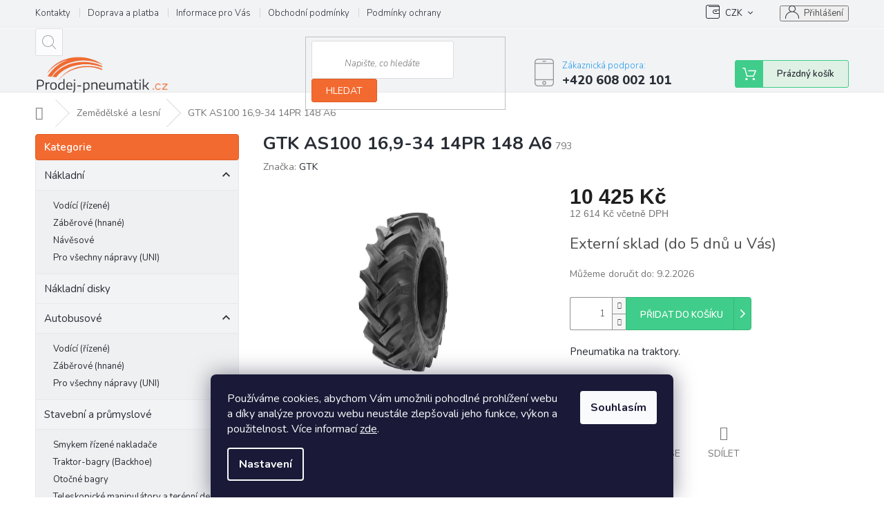

--- FILE ---
content_type: text/html; charset=utf-8
request_url: https://www.prodej-pneumatik.cz/gtk-as100-16-9-34-14pr-tt-148-a6/
body_size: 30339
content:
<!doctype html><html lang="cs" dir="ltr" class="header-background-light external-fonts-loaded"><head><meta charset="utf-8" /><meta name="viewport" content="width=device-width,initial-scale=1" /><title>Zemědělské a lesní pneumatiky - GTK AS100 16,9-34 14PR 148 A6 - Prodej-pneumatik.cz</title><link rel="preconnect" href="https://cdn.myshoptet.com" /><link rel="dns-prefetch" href="https://cdn.myshoptet.com" /><link rel="preload" href="https://cdn.myshoptet.com/prj/dist/master/cms/libs/jquery/jquery-1.11.3.min.js" as="script" /><link href="https://cdn.myshoptet.com/prj/dist/master/cms/templates/frontend_templates/shared/css/font-face/source-sans-3.css" rel="stylesheet"><link href="https://cdn.myshoptet.com/prj/dist/master/cms/templates/frontend_templates/shared/css/font-face/exo-2.css" rel="stylesheet"><link href="https://cdn.myshoptet.com/prj/dist/master/shop/dist/font-shoptet-11.css.62c94c7785ff2cea73b2.css" rel="stylesheet"><script>
dataLayer = [];
dataLayer.push({'shoptet' : {
    "pageId": 873,
    "pageType": "productDetail",
    "currency": "CZK",
    "currencyInfo": {
        "decimalSeparator": ",",
        "exchangeRate": 1,
        "priceDecimalPlaces": 0,
        "symbol": "K\u010d",
        "symbolLeft": 0,
        "thousandSeparator": " "
    },
    "language": "cs",
    "projectId": 341611,
    "product": {
        "id": 1917,
        "guid": "f7d83eb8-6532-11ea-be53-ecf4bbd79d2f",
        "hasVariants": false,
        "codes": [
            {
                "code": 793
            }
        ],
        "code": "793",
        "name": "GTK AS100 16,9-34 14PR 148 A6",
        "appendix": "",
        "weight": 0,
        "manufacturer": "GTK",
        "manufacturerGuid": "1EF53335346360648694DA0BA3DED3EE",
        "currentCategory": "Zem\u011bd\u011blsk\u00e9 a lesn\u00ed pneumatiky",
        "currentCategoryGuid": "1d1fae22-5307-11ea-90ab-b8ca3a6a5ac4",
        "defaultCategory": "Zem\u011bd\u011blsk\u00e9 a lesn\u00ed pneumatiky",
        "defaultCategoryGuid": "1d1fae22-5307-11ea-90ab-b8ca3a6a5ac4",
        "currency": "CZK",
        "priceWithVat": 12614
    },
    "cartInfo": {
        "id": null,
        "freeShipping": false,
        "freeShippingFrom": null,
        "leftToFreeGift": {
            "formattedPrice": "0 K\u010d",
            "priceLeft": 0
        },
        "freeGift": false,
        "leftToFreeShipping": {
            "priceLeft": null,
            "dependOnRegion": null,
            "formattedPrice": null
        },
        "discountCoupon": [],
        "getNoBillingShippingPrice": {
            "withoutVat": 0,
            "vat": 0,
            "withVat": 0
        },
        "cartItems": [],
        "taxMode": "ORDINARY"
    },
    "cart": [],
    "customer": {
        "priceRatio": 1,
        "priceListId": 1,
        "groupId": null,
        "registered": false,
        "mainAccount": false
    }
}});
dataLayer.push({'cookie_consent' : {
    "marketing": "denied",
    "analytics": "denied"
}});
document.addEventListener('DOMContentLoaded', function() {
    shoptet.consent.onAccept(function(agreements) {
        if (agreements.length == 0) {
            return;
        }
        dataLayer.push({
            'cookie_consent' : {
                'marketing' : (agreements.includes(shoptet.config.cookiesConsentOptPersonalisation)
                    ? 'granted' : 'denied'),
                'analytics': (agreements.includes(shoptet.config.cookiesConsentOptAnalytics)
                    ? 'granted' : 'denied')
            },
            'event': 'cookie_consent'
        });
    });
});
</script>
<meta property="og:type" content="website"><meta property="og:site_name" content="prodej-pneumatik.cz"><meta property="og:url" content="https://www.prodej-pneumatik.cz/gtk-as100-16-9-34-14pr-tt-148-a6/"><meta property="og:title" content="Zemědělské a lesní pneumatiky - GTK AS100 16,9-34 14PR 148 A6 - Prodej-pneumatik.cz"><meta name="author" content="Prodej-pneumatik.cz"><meta name="web_author" content="Shoptet.cz"><meta name="dcterms.rightsHolder" content="www.prodej-pneumatik.cz"><meta name="robots" content="index,follow"><meta property="og:image" content="https://cdn.myshoptet.com/usr/www.prodej-pneumatik.cz/user/shop/big/1917-1_gtk-as100-16-9-34-14pr-148-a6.png?60a4e8e6"><meta property="og:description" content="Zemědělská pneumatika na traktory.

Vhodné pro všechny traktory na zpracování půdy, silniční dopravu a sklizeň.
Silné záběrové zuby se speciální běhounovou směsí poskytují zlepšenou životnost pneu a její rovnoměrné opotřebení.
Dezén má velmi dobré záběrové schopnosti na poli a dobré samočistící schopnosti.
Cena těchto…"><meta name="description" content="Zemědělská pneumatika na traktory.

Vhodné pro všechny traktory na zpracování půdy, silniční dopravu a sklizeň.
Silné záběrové zuby se speciální běhounovou směsí poskytují zlepšenou životnost pneu a její rovnoměrné opotřebení.
Dezén má velmi dobré záběrové schopnosti na poli a dobré samočistící schopnosti.
Cena těchto…"><meta name="google-site-verification" content="RlubFodE5Iq56jZY73wBr_6TPIg_g6N6Co62ZrfXVs0"><meta property="product:price:amount" content="12614"><meta property="product:price:currency" content="CZK"><style>:root {--color-primary: #239ceb;--color-primary-h: 204;--color-primary-s: 83%;--color-primary-l: 53%;--color-primary-hover: #1997e5;--color-primary-hover-h: 203;--color-primary-hover-s: 80%;--color-primary-hover-l: 50%;--color-secondary: #468c98;--color-secondary-h: 189;--color-secondary-s: 37%;--color-secondary-l: 44%;--color-secondary-hover: #3b7580;--color-secondary-hover-h: 190;--color-secondary-hover-s: 37%;--color-secondary-hover-l: 37%;--color-tertiary: #468c98;--color-tertiary-h: 189;--color-tertiary-s: 37%;--color-tertiary-l: 44%;--color-tertiary-hover: #3b7580;--color-tertiary-hover-h: 190;--color-tertiary-hover-s: 37%;--color-tertiary-hover-l: 37%;--color-header-background: #ffffff;--template-font: "Source Sans 3";--template-headings-font: "Exo 2";--header-background-url: none;--cookies-notice-background: #1A1937;--cookies-notice-color: #F8FAFB;--cookies-notice-button-hover: #f5f5f5;--cookies-notice-link-hover: #27263f;--templates-update-management-preview-mode-content: "Náhled aktualizací šablony je aktivní pro váš prohlížeč."}</style>
    
    <link href="https://cdn.myshoptet.com/prj/dist/master/shop/dist/main-11.less.5a24dcbbdabfd189c152.css" rel="stylesheet" />
        
    <script>var shoptet = shoptet || {};</script>
    <script src="https://cdn.myshoptet.com/prj/dist/master/shop/dist/main-3g-header.js.27c4444ba5dd6be3416d.js"></script>
<!-- User include --><!-- api 608(256) html code header -->
<link rel="stylesheet" href="https://cdn.myshoptet.com/usr/api2.dklab.cz/user/documents/_doplnky/bannery/341611/3580/341611_3580.css" type="text/css" /><style>
        :root {
            --dklab-bannery-b-hp-padding: 15px;
            --dklab-bannery-b-hp-box-padding: 15px;
            --dklab-bannery-b-hp-big-screen: 25%;
            --dklab-bannery-b-hp-medium-screen: 25%;
            --dklab-bannery-b-hp-small-screen: 25%;
            --dklab-bannery-b-hp-tablet-screen: 25%;
            --dklab-bannery-b-hp-mobile-screen: 50%;

            --dklab-bannery-i-hp-icon-color: #E15C23;
            --dklab-bannery-i-hp-color: #282D35;
            --dklab-bannery-i-hp-background: #FFFFFF;            
            
            --dklab-bannery-i-d-icon-color: #E15C23;
            --dklab-bannery-i-d-color: #282D35;
            --dklab-bannery-i-d-background: #FFFFFF;


            --dklab-bannery-i-hp-w-big-screen: 4;
            --dklab-bannery-i-hp-w-medium-screen: 4;
            --dklab-bannery-i-hp-w-small-screen: 4;
            --dklab-bannery-i-hp-w-tablet-screen: 4;
            --dklab-bannery-i-hp-w-mobile-screen: 2;
            
            --dklab-bannery-i-d-w-big-screen: 4;
            --dklab-bannery-i-d-w-medium-screen: 4;
            --dklab-bannery-i-d-w-small-screen: 4;
            --dklab-bannery-i-d-w-tablet-screen: 4;
            --dklab-bannery-i-d-w-mobile-screen: 2;

        }</style>
<!-- api 706(352) html code header -->
<link rel="stylesheet" href="https://cdn.myshoptet.com/usr/api2.dklab.cz/user/documents/_doplnky/zalozky/341611/871/341611_871.css" type="text/css" /><style>
        :root {
            
        }
        </style>
<!-- service 409(63) html code header -->
<style>
#filters h4{cursor:pointer;}[class~=slider-wrapper],[class~=filter-section]{padding-left:0;}#filters h4{padding-left:13.5pt;}[class~=filter-section],[class~=slider-wrapper]{padding-bottom:0 !important;}#filters h4:before{position:absolute;}#filters h4:before{left:0;}[class~=filter-section],[class~=slider-wrapper]{padding-right:0;}#filters h4{padding-bottom:9pt;}#filters h4{padding-right:13.5pt;}#filters > .slider-wrapper,[class~=slider-wrapper] > div,.filter-sections form,[class~=slider-wrapper][class~=filter-section] > div,.razeni > form{display:none;}#filters h4:before,#filters .otevreny h4:before{content:"\e911";}#filters h4{padding-top:9pt;}[class~=filter-section],[class~=slider-wrapper]{padding-top:0 !important;}[class~=filter-section]{border-top-width:0 !important;}[class~=filter-section]{border-top-style:none !important;}[class~=filter-section]{border-top-color:currentColor !important;}#filters .otevreny h4:before,#filters h4:before{font-family:shoptet;}#filters h4{position:relative;}#filters h4{margin-left:0 !important;}[class~=filter-section]{border-image:none !important;}#filters h4{margin-bottom:0 !important;}#filters h4{margin-right:0 !important;}#filters h4{margin-top:0 !important;}#filters h4{border-top-width:.0625pc;}#filters h4{border-top-style:solid;}#filters h4{border-top-color:#e0e0e0;}[class~=slider-wrapper]{max-width:none;}[class~=otevreny] form,.slider-wrapper.otevreny > div,[class~=slider-wrapper][class~=otevreny] > div,.otevreny form{display:block;}#filters h4{border-image:none;}[class~=param-filter-top]{margin-bottom:.9375pc;}[class~=otevreny] form{margin-bottom:15pt;}[class~=slider-wrapper]{color:inherit;}#filters .otevreny h4:before{-webkit-transform:rotate(180deg);}[class~=slider-wrapper],#filters h4:before{background:none;}#filters h4:before{-webkit-transform:rotate(90deg);}#filters h4:before{-moz-transform:rotate(90deg);}[class~=param-filter-top] form{display:block !important;}#filters h4:before{-o-transform:rotate(90deg);}#filters h4:before{-ms-transform:rotate(90deg);}#filters h4:before{transform:rotate(90deg);}#filters h4:before{font-size:.104166667in;}#filters .otevreny h4:before{-moz-transform:rotate(180deg);}#filters .otevreny h4:before{-o-transform:rotate(180deg);}#filters h4:before{top:36%;}#filters .otevreny h4:before{-ms-transform:rotate(180deg);}#filters h4:before{height:auto;}#filters h4:before{width:auto;}#filters .otevreny h4:before{transform:rotate(180deg);}
@media screen and (max-width: 767px) {
.param-filter-top{padding-top: 15px;}
}
#content .filters-wrapper > div:first-of-type, #footer .filters-wrapper > div:first-of-type {text-align: left;}
.template-11.one-column-body .content .filter-sections{padding-top: 15px; padding-bottom: 15px;}
</style>
<!-- service 608(256) html code header -->
<link rel="stylesheet" href="https://cdn.myshoptet.com/usr/api.dklab.cz/user/documents/fontawesome/css/all.css?v=1.02" type="text/css" />
<!-- service 1539(1149) html code header -->
<link rel="stylesheet" href="https://cdn.myshoptet.com/usr/apollo.jakubtursky.sk/user/documents/assets/contact-form/main.css?v=28">
<!-- service 479(131) html code header -->
<link href="https://fonts.googleapis.com/css?family=Nunito:200,200i,300,300i,400,400i,600,600i,700,700i,800,800i,900,900i&subset=latin-ext" rel="stylesheet">
<link rel="stylesheet" href="https://cdn.myshoptet.com/usr/shoptet.tomashlad.eu/user/documents/extras/jaspis-new/jaspis.css?v020">
<link rel="stylesheet" href="https://shoptet.tomashlad.eu/user/documents/modul/jaspis/animate.css">

<style>
.not-working {background-color: black;color:white;width:100%;height:100%;position:fixed;top:0;left:0;z-index:9999999;text-align:center;padding:50px;}

@media all and (-ms-high-contrast:none)
     {
     .navigation-buttons {display: inline-table}
     }

#header .site-name a img {
transition:none !important;
}
.quantity.increase {
    min-width: unset;
    min-height: unset;
    padding: 0;
}
.quantity.increase span {display: none;}
.quantity.decrease {
    min-width: unset;
    min-height: unset;
    padding: 0;
}
.quantity.decrease span {display: none;}
.search {z-index:9999;}
.top-navigation-menu-visible .top-navigation-bar-menu-helper {z-index:11111;}
.menu-helper::after {background:transparent;}
.menu-helper {top: 93px;}
  .categories li.active>a:hover {background:transparent;}
  #footer h5 {color:white;}
  .footer-links-icons {display:none;}
  .container.footer-bottom {display:block !important;}
</style>
<link rel="stylesheet" href="https://cdn.myshoptet.com/usr/shoptet.tomashlad.eu/user/documents/extras/jaspis-new/screen.css?v=0003"/>
<style>
.footer-links-icons {display: block;}
#colorbox, #cboxOverlay, #cboxWrapper {z-index:999}
.custom-footer ul li:before {content:"›";font-size:18px;}
</style>
<!-- project html code header -->
<meta name="seznam-wmt" content="dGMT0LqsMH75iQlVxc1nSAUKLK7qt9oW" />

<!-- <link href="/user/documents/assets/css/style.css?v=" rel="stylesheet" /> -->
<link href="/user/documents/assets/css/style.css?v=1.01" rel="stylesheet" />

<style>
.shp-tabs-holder ul.shp-tabs li a { font-weight: bold;color: #282d35 }
</style>

<style type="text/css">
.category-perex.empty-content-category {
      display: none !important;
}
</style>


<!-- /User include --><link rel="shortcut icon" href="/favicon.ico" type="image/x-icon" /><link rel="canonical" href="https://www.prodej-pneumatik.cz/gtk-as100-16-9-34-14pr-tt-148-a6/" />    <script>
        var _hwq = _hwq || [];
        _hwq.push(['setKey', '4D757F3E8F9DC6AAD3D35FEB5C1FB31C']);
        _hwq.push(['setTopPos', '0']);
        _hwq.push(['showWidget', '22']);
        (function() {
            var ho = document.createElement('script');
            ho.src = 'https://cz.im9.cz/direct/i/gjs.php?n=wdgt&sak=4D757F3E8F9DC6AAD3D35FEB5C1FB31C';
            var s = document.getElementsByTagName('script')[0]; s.parentNode.insertBefore(ho, s);
        })();
    </script>
    <!-- Global site tag (gtag.js) - Google Analytics -->
    <script async src="https://www.googletagmanager.com/gtag/js?id=G-DK9MLGQ47F"></script>
    <script>
        
        window.dataLayer = window.dataLayer || [];
        function gtag(){dataLayer.push(arguments);}
        

                    console.debug('default consent data');

            gtag('consent', 'default', {"ad_storage":"denied","analytics_storage":"denied","ad_user_data":"denied","ad_personalization":"denied","wait_for_update":500});
            dataLayer.push({
                'event': 'default_consent'
            });
        
        gtag('js', new Date());

        
                gtag('config', 'G-DK9MLGQ47F', {"groups":"GA4","send_page_view":false,"content_group":"productDetail","currency":"CZK","page_language":"cs"});
        
                gtag('config', 'AW-644832393');
        
        
        
        
        
                    gtag('event', 'page_view', {"send_to":"GA4","page_language":"cs","content_group":"productDetail","currency":"CZK"});
        
                gtag('set', 'currency', 'CZK');

        gtag('event', 'view_item', {
            "send_to": "UA",
            "items": [
                {
                    "id": "793",
                    "name": "GTK AS100 16,9-34 14PR 148 A6",
                    "category": "Zem\u011bd\u011blsk\u00e9 a lesn\u00ed pneumatiky",
                                        "brand": "GTK",
                                                            "price": 10425
                }
            ]
        });
        
        
        
        
        
                    gtag('event', 'view_item', {"send_to":"GA4","page_language":"cs","content_group":"productDetail","value":10425,"currency":"CZK","items":[{"item_id":"793","item_name":"GTK AS100 16,9-34 14PR 148 A6","item_brand":"GTK","item_category":"Zem\u011bd\u011blsk\u00e9 a lesn\u00ed pneumatiky","price":10425,"quantity":1,"index":0}]});
        
        
        
        
        
        
        
        document.addEventListener('DOMContentLoaded', function() {
            if (typeof shoptet.tracking !== 'undefined') {
                for (var id in shoptet.tracking.bannersList) {
                    gtag('event', 'view_promotion', {
                        "send_to": "UA",
                        "promotions": [
                            {
                                "id": shoptet.tracking.bannersList[id].id,
                                "name": shoptet.tracking.bannersList[id].name,
                                "position": shoptet.tracking.bannersList[id].position
                            }
                        ]
                    });
                }
            }

            shoptet.consent.onAccept(function(agreements) {
                if (agreements.length !== 0) {
                    console.debug('gtag consent accept');
                    var gtagConsentPayload =  {
                        'ad_storage': agreements.includes(shoptet.config.cookiesConsentOptPersonalisation)
                            ? 'granted' : 'denied',
                        'analytics_storage': agreements.includes(shoptet.config.cookiesConsentOptAnalytics)
                            ? 'granted' : 'denied',
                                                                                                'ad_user_data': agreements.includes(shoptet.config.cookiesConsentOptPersonalisation)
                            ? 'granted' : 'denied',
                        'ad_personalization': agreements.includes(shoptet.config.cookiesConsentOptPersonalisation)
                            ? 'granted' : 'denied',
                        };
                    console.debug('update consent data', gtagConsentPayload);
                    gtag('consent', 'update', gtagConsentPayload);
                    dataLayer.push(
                        { 'event': 'update_consent' }
                    );
                }
            });
        });
    </script>
<script>
    (function(t, r, a, c, k, i, n, g) { t['ROIDataObject'] = k;
    t[k]=t[k]||function(){ (t[k].q=t[k].q||[]).push(arguments) },t[k].c=i;n=r.createElement(a),
    g=r.getElementsByTagName(a)[0];n.async=1;n.src=c;g.parentNode.insertBefore(n,g)
    })(window, document, 'script', '//www.heureka.cz/ocm/sdk.js?source=shoptet&version=2&page=product_detail', 'heureka', 'cz');

    heureka('set_user_consent', 0);
</script>
</head><body class="desktop id-873 in-zemedelske-a-lesni-pneumatiky template-11 type-product type-detail multiple-columns-body columns-3 ums_forms_redesign--off ums_a11y_category_page--on ums_discussion_rating_forms--off ums_flags_display_unification--on ums_a11y_login--on mobile-header-version-0"><noscript>
    <style>
        #header {
            padding-top: 0;
            position: relative !important;
            top: 0;
        }
        .header-navigation {
            position: relative !important;
        }
        .overall-wrapper {
            margin: 0 !important;
        }
        body:not(.ready) {
            visibility: visible !important;
        }
    </style>
    <div class="no-javascript">
        <div class="no-javascript__title">Musíte změnit nastavení vašeho prohlížeče</div>
        <div class="no-javascript__text">Podívejte se na: <a href="https://www.google.com/support/bin/answer.py?answer=23852">Jak povolit JavaScript ve vašem prohlížeči</a>.</div>
        <div class="no-javascript__text">Pokud používáte software na blokování reklam, může být nutné povolit JavaScript z této stránky.</div>
        <div class="no-javascript__text">Děkujeme.</div>
    </div>
</noscript>

        <div id="fb-root"></div>
        <script>
            window.fbAsyncInit = function() {
                FB.init({
                    autoLogAppEvents : true,
                    xfbml            : true,
                    version          : 'v24.0'
                });
            };
        </script>
        <script async defer crossorigin="anonymous" src="https://connect.facebook.net/cs_CZ/sdk.js#xfbml=1&version=v24.0"></script>    <div class="siteCookies siteCookies--bottom siteCookies--dark js-siteCookies" role="dialog" data-testid="cookiesPopup" data-nosnippet>
        <div class="siteCookies__form">
            <div class="siteCookies__content">
                <div class="siteCookies__text">
                    Používáme cookies, abychom Vám umožnili pohodlné prohlížení webu a díky analýze provozu webu neustále zlepšovali jeho funkce, výkon a použitelnost. Více informací <a href="http://www.prodej-pneumatik.cz/podminky-ochrany-osobnich-udaju/" target="\">zde</a>.
                </div>
                <p class="siteCookies__links">
                    <button class="siteCookies__link js-cookies-settings" aria-label="Nastavení cookies" data-testid="cookiesSettings">Nastavení</button>
                </p>
            </div>
            <div class="siteCookies__buttonWrap">
                                <button class="siteCookies__button js-cookiesConsentSubmit" value="all" aria-label="Přijmout cookies" data-testid="buttonCookiesAccept">Souhlasím</button>
            </div>
        </div>
        <script>
            document.addEventListener("DOMContentLoaded", () => {
                const siteCookies = document.querySelector('.js-siteCookies');
                document.addEventListener("scroll", shoptet.common.throttle(() => {
                    const st = document.documentElement.scrollTop;
                    if (st > 1) {
                        siteCookies.classList.add('siteCookies--scrolled');
                    } else {
                        siteCookies.classList.remove('siteCookies--scrolled');
                    }
                }, 100));
            });
        </script>
    </div>
<a href="#content" class="skip-link sr-only">Přejít na obsah</a><div class="overall-wrapper"><div class="user-action"><div class="container">
    <div class="user-action-in">
                    <div id="login" class="user-action-login popup-widget login-widget" role="dialog" aria-labelledby="loginHeading">
        <div class="popup-widget-inner">
                            <h2 id="loginHeading">Přihlášení k vašemu účtu</h2><div id="customerLogin"><form action="/action/Customer/Login/" method="post" id="formLoginIncluded" class="csrf-enabled formLogin" data-testid="formLogin"><input type="hidden" name="referer" value="" /><div class="form-group"><div class="input-wrapper email js-validated-element-wrapper no-label"><input type="email" name="email" class="form-control" autofocus placeholder="E-mailová adresa (např. jan@novak.cz)" data-testid="inputEmail" autocomplete="email" required /></div></div><div class="form-group"><div class="input-wrapper password js-validated-element-wrapper no-label"><input type="password" name="password" class="form-control" placeholder="Heslo" data-testid="inputPassword" autocomplete="current-password" required /><span class="no-display">Nemůžete vyplnit toto pole</span><input type="text" name="surname" value="" class="no-display" /></div></div><div class="form-group"><div class="login-wrapper"><button type="submit" class="btn btn-secondary btn-text btn-login" data-testid="buttonSubmit">Přihlásit se</button><div class="password-helper"><a href="/registrace/" data-testid="signup" rel="nofollow">Nová registrace</a><a href="/klient/zapomenute-heslo/" rel="nofollow">Zapomenuté heslo</a></div></div></div><div class="social-login-buttons"><div class="social-login-buttons-divider"><span>nebo</span></div><div class="form-group"><a href="/action/Social/login/?provider=Seznam" class="login-btn seznam" rel="nofollow"><span class="login-seznam-icon"></span><strong>Přihlásit se přes Seznam</strong></a></div></div></form>
</div>                    </div>
    </div>

                            <div id="cart-widget" class="user-action-cart popup-widget cart-widget loader-wrapper" data-testid="popupCartWidget" role="dialog" aria-hidden="true">
    <div class="popup-widget-inner cart-widget-inner place-cart-here">
        <div class="loader-overlay">
            <div class="loader"></div>
        </div>
    </div>

    <div class="cart-widget-button">
        <a href="/kosik/" class="btn btn-conversion" id="continue-order-button" rel="nofollow" data-testid="buttonNextStep">Pokračovat do košíku</a>
    </div>
</div>
            </div>
</div>
</div><div class="top-navigation-bar" data-testid="topNavigationBar">

    <div class="container">

        <div class="top-navigation-contacts">
            <strong>Zákaznická podpora:</strong><a href="tel:+420608002101" class="project-phone" aria-label="Zavolat na +420608002101" data-testid="contactboxPhone"><span>+420 608 002 101</span></a><a href="mailto:obchod@prodej-pneumatik.cz" class="project-email" data-testid="contactboxEmail"><span>obchod@prodej-pneumatik.cz</span></a>        </div>

                            <div class="top-navigation-menu">
                <div class="top-navigation-menu-trigger"></div>
                <ul class="top-navigation-bar-menu">
                                            <li class="top-navigation-menu-item-29">
                            <a href="/kontakty/">Kontakty</a>
                        </li>
                                            <li class="top-navigation-menu-item-903">
                            <a href="/doprava-a-platba/">Doprava a platba</a>
                        </li>
                                            <li class="top-navigation-menu-item-951">
                            <a href="/informace-pro-vas/">Informace pro Vás</a>
                        </li>
                                            <li class="top-navigation-menu-item-39">
                            <a href="/obchodni-podminky/">Obchodní podmínky</a>
                        </li>
                                            <li class="top-navigation-menu-item-691">
                            <a href="/podminky-ochrany-osobnich-udaju/">Podmínky ochrany osobních údajů </a>
                        </li>
                                            <li class="top-navigation-menu-item--6">
                            <a href="/napiste-nam/">Napište nám</a>
                        </li>
                                            <li class="top-navigation-menu-item--5">
                            <a href="/mapa-serveru/">Mapa serveru</a>
                        </li>
                                            <li class="top-navigation-menu-item-2955">
                            <a href="/znacky-pneumatik/">Značky</a>
                        </li>
                                    </ul>
                <ul class="top-navigation-bar-menu-helper"></ul>
            </div>
        
        <div class="top-navigation-tools">
            <div class="responsive-tools">
                <a href="#" class="toggle-window" data-target="search" aria-label="Hledat" data-testid="linkSearchIcon"></a>
                                                            <a href="#" class="toggle-window" data-target="login"></a>
                                                    <a href="#" class="toggle-window" data-target="navigation" aria-label="Menu" data-testid="hamburgerMenu"></a>
            </div>
                <div class="dropdown">
        <span>Ceny v:</span>
        <button id="topNavigationDropdown" type="button" data-toggle="dropdown" aria-haspopup="true" aria-expanded="false">
            CZK
            <span class="caret"></span>
        </button>
        <ul class="dropdown-menu" aria-labelledby="topNavigationDropdown"><li><a href="/action/Currency/changeCurrency/?currencyCode=CZK" rel="nofollow">CZK</a></li><li><a href="/action/Currency/changeCurrency/?currencyCode=EUR" rel="nofollow">EUR</a></li></ul>
    </div>
            <button class="top-nav-button top-nav-button-login toggle-window" type="button" data-target="login" aria-haspopup="dialog" aria-controls="login" aria-expanded="false" data-testid="signin"><span>Přihlášení</span></button>        </div>

    </div>

</div>
<header id="header"><div class="container navigation-wrapper">
    <div class="header-top">
        <div class="site-name-wrapper">
            <div class="site-name"><a href="/" data-testid="linkWebsiteLogo"><img src="https://cdn.myshoptet.com/usr/www.prodej-pneumatik.cz/user/logos/nov___logo_1_-removebg-preview.png" alt="Prodej-pneumatik.cz" fetchpriority="low" /></a></div>        </div>
        <div class="search" itemscope itemtype="https://schema.org/WebSite">
            <meta itemprop="headline" content="Zemědělské a lesní pneumatiky"/><meta itemprop="url" content="https://www.prodej-pneumatik.cz"/><meta itemprop="text" content="Zemědělská pneumatika na traktory. Vhodné pro všechny traktory na zpracování půdy, silniční dopravu a sklizeň. Silné záběrové zuby se speciální běhounovou směsí poskytují zlepšenou životnost pneu a její rovnoměrné opotřebení. Dezén má velmi dobré záběrové schopnosti na poli a dobré samočistící schopnosti. Cena..."/>            <form action="/action/ProductSearch/prepareString/" method="post"
    id="formSearchForm" class="search-form compact-form js-search-main"
    itemprop="potentialAction" itemscope itemtype="https://schema.org/SearchAction" data-testid="searchForm">
    <fieldset>
        <meta itemprop="target"
            content="https://www.prodej-pneumatik.cz/vyhledavani/?string={string}"/>
        <input type="hidden" name="language" value="cs"/>
        
            
<input
    type="search"
    name="string"
        class="query-input form-control search-input js-search-input"
    placeholder="Napište, co hledáte"
    autocomplete="off"
    required
    itemprop="query-input"
    aria-label="Vyhledávání"
    data-testid="searchInput"
>
            <button type="submit" class="btn btn-default" data-testid="searchBtn">Hledat</button>
        
    </fieldset>
</form>
        </div>
        <div class="navigation-buttons">
                
    <a href="/kosik/" class="btn btn-icon toggle-window cart-count" data-target="cart" data-hover="true" data-redirect="true" data-testid="headerCart" rel="nofollow" aria-haspopup="dialog" aria-expanded="false" aria-controls="cart-widget">
        
                <span class="sr-only">Nákupní košík</span>
        
            <span class="cart-price visible-lg-inline-block" data-testid="headerCartPrice">
                                    Prázdný košík                            </span>
        
    
            </a>
        </div>
    </div>
    <nav id="navigation" aria-label="Hlavní menu" data-collapsible="true"><div class="navigation-in menu"><ul class="menu-level-1" role="menubar" data-testid="headerMenuItems"><li class="menu-item-747 ext" role="none"><a href="/nakladni-pneumatiky/" data-testid="headerMenuItem" role="menuitem" aria-haspopup="true" aria-expanded="false"><b>Nákladní</b><span class="submenu-arrow"></span></a><ul class="menu-level-2" aria-label="Nákladní" tabindex="-1" role="menu"><li class="menu-item-750" role="none"><a href="/vodici-nakladni-pneumatiky/" class="menu-image" data-testid="headerMenuItem" tabindex="-1" aria-hidden="true"><img src="data:image/svg+xml,%3Csvg%20width%3D%22140%22%20height%3D%22100%22%20xmlns%3D%22http%3A%2F%2Fwww.w3.org%2F2000%2Fsvg%22%3E%3C%2Fsvg%3E" alt="" aria-hidden="true" width="140" height="100"  data-src="https://cdn.myshoptet.com/usr/www.prodej-pneumatik.cz/user/categories/thumb/n__kladn___vod__c__.png" fetchpriority="low" /></a><div><a href="/vodici-nakladni-pneumatiky/" data-testid="headerMenuItem" role="menuitem"><span>Vodící (řízené)</span></a>
                        </div></li><li class="menu-item-753" role="none"><a href="/zaberove-nakladni-pneumatiky/" class="menu-image" data-testid="headerMenuItem" tabindex="-1" aria-hidden="true"><img src="data:image/svg+xml,%3Csvg%20width%3D%22140%22%20height%3D%22100%22%20xmlns%3D%22http%3A%2F%2Fwww.w3.org%2F2000%2Fsvg%22%3E%3C%2Fsvg%3E" alt="" aria-hidden="true" width="140" height="100"  data-src="https://cdn.myshoptet.com/usr/www.prodej-pneumatik.cz/user/categories/thumb/n__kladn___z__b__rov__.png" fetchpriority="low" /></a><div><a href="/zaberove-nakladni-pneumatiky/" data-testid="headerMenuItem" role="menuitem"><span>Záběrové (hnané)</span></a>
                        </div></li><li class="menu-item-756" role="none"><a href="/navesove-nakladni-pneumatiky/" class="menu-image" data-testid="headerMenuItem" tabindex="-1" aria-hidden="true"><img src="data:image/svg+xml,%3Csvg%20width%3D%22140%22%20height%3D%22100%22%20xmlns%3D%22http%3A%2F%2Fwww.w3.org%2F2000%2Fsvg%22%3E%3C%2Fsvg%3E" alt="" aria-hidden="true" width="140" height="100"  data-src="https://cdn.myshoptet.com/usr/www.prodej-pneumatik.cz/user/categories/thumb/n__v__sov__.png" fetchpriority="low" /></a><div><a href="/navesove-nakladni-pneumatiky/" data-testid="headerMenuItem" role="menuitem"><span>Návěsové</span></a>
                        </div></li><li class="menu-item-759" role="none"><a href="/nakladni-pneumatiky-na-vsechny-napravy/" class="menu-image" data-testid="headerMenuItem" tabindex="-1" aria-hidden="true"><img src="data:image/svg+xml,%3Csvg%20width%3D%22140%22%20height%3D%22100%22%20xmlns%3D%22http%3A%2F%2Fwww.w3.org%2F2000%2Fsvg%22%3E%3C%2Fsvg%3E" alt="" aria-hidden="true" width="140" height="100"  data-src="https://cdn.myshoptet.com/usr/www.prodej-pneumatik.cz/user/categories/thumb/uni.png" fetchpriority="low" /></a><div><a href="/nakladni-pneumatiky-na-vsechny-napravy/" data-testid="headerMenuItem" role="menuitem"><span>Pro všechny nápravy (UNI)</span></a>
                        </div></li></ul></li>
<li class="menu-item-762 ext" role="none"><a href="/autobusove-pneumatiky/" data-testid="headerMenuItem" role="menuitem" aria-haspopup="true" aria-expanded="false"><b>Autobusové</b><span class="submenu-arrow"></span></a><ul class="menu-level-2" aria-label="Autobusové" tabindex="-1" role="menu"><li class="menu-item-765" role="none"><a href="/vodici-pneumatiky-na-autobus/" class="menu-image" data-testid="headerMenuItem" tabindex="-1" aria-hidden="true"><img src="data:image/svg+xml,%3Csvg%20width%3D%22140%22%20height%3D%22100%22%20xmlns%3D%22http%3A%2F%2Fwww.w3.org%2F2000%2Fsvg%22%3E%3C%2Fsvg%3E" alt="" aria-hidden="true" width="140" height="100"  data-src="https://cdn.myshoptet.com/usr/www.prodej-pneumatik.cz/user/categories/thumb/auobus_vod__c__.png" fetchpriority="low" /></a><div><a href="/vodici-pneumatiky-na-autobus/" data-testid="headerMenuItem" role="menuitem"><span>Vodící (řízené)</span></a>
                        </div></li><li class="menu-item-768" role="none"><a href="/zaberove-pneumatiky-na-autobus/" class="menu-image" data-testid="headerMenuItem" tabindex="-1" aria-hidden="true"><img src="data:image/svg+xml,%3Csvg%20width%3D%22140%22%20height%3D%22100%22%20xmlns%3D%22http%3A%2F%2Fwww.w3.org%2F2000%2Fsvg%22%3E%3C%2Fsvg%3E" alt="" aria-hidden="true" width="140" height="100"  data-src="https://cdn.myshoptet.com/usr/www.prodej-pneumatik.cz/user/categories/thumb/auobus_z__b__rov__.png" fetchpriority="low" /></a><div><a href="/zaberove-pneumatiky-na-autobus/" data-testid="headerMenuItem" role="menuitem"><span>Záběrové (hnané)</span></a>
                        </div></li><li class="menu-item-771" role="none"><a href="/pro-vsechny-napravy--uni/" class="menu-image" data-testid="headerMenuItem" tabindex="-1" aria-hidden="true"><img src="data:image/svg+xml,%3Csvg%20width%3D%22140%22%20height%3D%22100%22%20xmlns%3D%22http%3A%2F%2Fwww.w3.org%2F2000%2Fsvg%22%3E%3C%2Fsvg%3E" alt="" aria-hidden="true" width="140" height="100"  data-src="https://cdn.myshoptet.com/usr/www.prodej-pneumatik.cz/user/categories/thumb/auobus_uni.png" fetchpriority="low" /></a><div><a href="/pro-vsechny-napravy--uni/" data-testid="headerMenuItem" role="menuitem"><span>Pro všechny nápravy (UNI)</span></a>
                        </div></li></ul></li>
<li class="menu-item-774 ext" role="none"><a href="/stavebni-a-prumyslove-pneumatiky/" data-testid="headerMenuItem" role="menuitem" aria-haspopup="true" aria-expanded="false"><b>Stavební a průmyslové</b><span class="submenu-arrow"></span></a><ul class="menu-level-2" aria-label="Stavební a průmyslové" tabindex="-1" role="menu"><li class="menu-item-777" role="none"><a href="/pneumatiky-na-smykem-rizene-nakladace/" class="menu-image" data-testid="headerMenuItem" tabindex="-1" aria-hidden="true"><img src="data:image/svg+xml,%3Csvg%20width%3D%22140%22%20height%3D%22100%22%20xmlns%3D%22http%3A%2F%2Fwww.w3.org%2F2000%2Fsvg%22%3E%3C%2Fsvg%3E" alt="" aria-hidden="true" width="140" height="100"  data-src="https://cdn.myshoptet.com/usr/www.prodej-pneumatik.cz/user/categories/thumb/smykem_____zen___naklada__e.jpg" fetchpriority="low" /></a><div><a href="/pneumatiky-na-smykem-rizene-nakladace/" data-testid="headerMenuItem" role="menuitem"><span>Smykem řízené nakladače</span></a>
                        </div></li><li class="menu-item-780 has-third-level" role="none"><a href="/pneumatiky-na-traktor-bagry/" class="menu-image" data-testid="headerMenuItem" tabindex="-1" aria-hidden="true"><img src="data:image/svg+xml,%3Csvg%20width%3D%22140%22%20height%3D%22100%22%20xmlns%3D%22http%3A%2F%2Fwww.w3.org%2F2000%2Fsvg%22%3E%3C%2Fsvg%3E" alt="" aria-hidden="true" width="140" height="100"  data-src="https://cdn.myshoptet.com/usr/www.prodej-pneumatik.cz/user/categories/thumb/traktorbagry.jpg" fetchpriority="low" /></a><div><a href="/pneumatiky-na-traktor-bagry/" data-testid="headerMenuItem" role="menuitem"><span>Traktor-bagry (Backhoe)</span></a>
                                                    <ul class="menu-level-3" role="menu">
                                                                    <li class="menu-item-783" role="none">
                                        <a href="/diagonalni-pneumatiky-na-traktorbagry/" data-testid="headerMenuItem" role="menuitem">
                                            Diagonální</a>,                                    </li>
                                                                    <li class="menu-item-786" role="none">
                                        <a href="/radialni-pneumatiky-na-traktorbagry/" data-testid="headerMenuItem" role="menuitem">
                                            Radiální</a>                                    </li>
                                                            </ul>
                        </div></li><li class="menu-item-789" role="none"><a href="/pneumatiky-na-kolova-rypadla--otocne-bagry/" class="menu-image" data-testid="headerMenuItem" tabindex="-1" aria-hidden="true"><img src="data:image/svg+xml,%3Csvg%20width%3D%22140%22%20height%3D%22100%22%20xmlns%3D%22http%3A%2F%2Fwww.w3.org%2F2000%2Fsvg%22%3E%3C%2Fsvg%3E" alt="" aria-hidden="true" width="140" height="100"  data-src="https://cdn.myshoptet.com/usr/www.prodej-pneumatik.cz/user/categories/thumb/oto__n___bagry.jpg" fetchpriority="low" /></a><div><a href="/pneumatiky-na-kolova-rypadla--otocne-bagry/" data-testid="headerMenuItem" role="menuitem"><span>Otočné bagry</span></a>
                        </div></li><li class="menu-item-792 has-third-level" role="none"><a href="/teleskopicke-manipulatory-a-terenni-desty/" class="menu-image" data-testid="headerMenuItem" tabindex="-1" aria-hidden="true"><img src="data:image/svg+xml,%3Csvg%20width%3D%22140%22%20height%3D%22100%22%20xmlns%3D%22http%3A%2F%2Fwww.w3.org%2F2000%2Fsvg%22%3E%3C%2Fsvg%3E" alt="" aria-hidden="true" width="140" height="100"  data-src="https://cdn.myshoptet.com/usr/www.prodej-pneumatik.cz/user/categories/thumb/teleskoick___manipul__tory.jpg" fetchpriority="low" /></a><div><a href="/teleskopicke-manipulatory-a-terenni-desty/" data-testid="headerMenuItem" role="menuitem"><span>Teleskopické manipulátory a terénní desty</span></a>
                                                    <ul class="menu-level-3" role="menu">
                                                                    <li class="menu-item-909" role="none">
                                        <a href="/diagonalni-pneumatiky-na-teleskopicke-manipulatory-a-terenni-desty/" data-testid="headerMenuItem" role="menuitem">
                                            Diagonální</a>,                                    </li>
                                                                    <li class="menu-item-912" role="none">
                                        <a href="/radialni-pneumatiky-na-teleskopicke-manipulatory-a-terenni-desty/" data-testid="headerMenuItem" role="menuitem">
                                            Radiální</a>                                    </li>
                                                            </ul>
                        </div></li><li class="menu-item-795" role="none"><a href="/pneumatiky-na-autojeraby/" class="menu-image" data-testid="headerMenuItem" tabindex="-1" aria-hidden="true"><img src="data:image/svg+xml,%3Csvg%20width%3D%22140%22%20height%3D%22100%22%20xmlns%3D%22http%3A%2F%2Fwww.w3.org%2F2000%2Fsvg%22%3E%3C%2Fsvg%3E" alt="" aria-hidden="true" width="140" height="100"  data-src="https://cdn.myshoptet.com/usr/www.prodej-pneumatik.cz/user/categories/thumb/je____b.jpg" fetchpriority="low" /></a><div><a href="/pneumatiky-na-autojeraby/" data-testid="headerMenuItem" role="menuitem"><span>Autojeřáby</span></a>
                        </div></li><li class="menu-item-804 has-third-level" role="none"><a href="/pneumatiky-a-prislusenstvi-na-vysokozdvizne-voziky/" class="menu-image" data-testid="headerMenuItem" tabindex="-1" aria-hidden="true"><img src="data:image/svg+xml,%3Csvg%20width%3D%22140%22%20height%3D%22100%22%20xmlns%3D%22http%3A%2F%2Fwww.w3.org%2F2000%2Fsvg%22%3E%3C%2Fsvg%3E" alt="" aria-hidden="true" width="140" height="100"  data-src="https://cdn.myshoptet.com/usr/www.prodej-pneumatik.cz/user/categories/thumb/vzv.jpg" fetchpriority="low" /></a><div><a href="/pneumatiky-a-prislusenstvi-na-vysokozdvizne-voziky/" data-testid="headerMenuItem" role="menuitem"><span>Vysokozdvižné vozíky</span></a>
                                                    <ul class="menu-level-3" role="menu">
                                                                    <li class="menu-item-807" role="none">
                                        <a href="/vzdusnicove-pneumatiky-na-vzv/" data-testid="headerMenuItem" role="menuitem">
                                            Vzdušnicové pneumatiky</a>,                                    </li>
                                                                    <li class="menu-item-810" role="none">
                                        <a href="/superelasticke-pneumatiky-na-vzv/" data-testid="headerMenuItem" role="menuitem">
                                            Superelastické pneumatiky</a>,                                    </li>
                                                                    <li class="menu-item-816" role="none">
                                        <a href="/pridavna-zarizeni-na-vzv/" data-testid="headerMenuItem" role="menuitem">
                                            Přídavná zařízení na VZV</a>,                                    </li>
                                                                    <li class="menu-item-1497" role="none">
                                        <a href="/nosne-vidlice-na-vysokozdvizne-voziky/" data-testid="headerMenuItem" role="menuitem">
                                            Nosné vidlice na VZV</a>,                                    </li>
                                                                    <li class="menu-item-1683" role="none">
                                        <a href="/disky-na-vzv/" data-testid="headerMenuItem" role="menuitem">
                                            Disky na VZV</a>,                                    </li>
                                                                    <li class="menu-item-819" role="none">
                                        <a href="/servis-a-montaz-pneumatik/" data-testid="headerMenuItem" role="menuitem">
                                            Servis a montáž pneumatik na VZV</a>                                    </li>
                                                            </ul>
                        </div></li><li class="menu-item-1680" role="none"><a href="/valce/" class="menu-image" data-testid="headerMenuItem" tabindex="-1" aria-hidden="true"><img src="data:image/svg+xml,%3Csvg%20width%3D%22140%22%20height%3D%22100%22%20xmlns%3D%22http%3A%2F%2Fwww.w3.org%2F2000%2Fsvg%22%3E%3C%2Fsvg%3E" alt="" aria-hidden="true" width="140" height="100"  data-src="https://cdn.myshoptet.com/prj/dist/master/cms/templates/frontend_templates/00/img/folder.svg" fetchpriority="low" /></a><div><a href="/valce/" data-testid="headerMenuItem" role="menuitem"><span>Válce</span></a>
                        </div></li></ul></li>
<li class="menu-item-873 ext" role="none"><a href="/zemedelske-a-lesni-pneumatiky/" class="active" data-testid="headerMenuItem" role="menuitem" aria-haspopup="true" aria-expanded="false"><b>Zemědělské a lesní</b><span class="submenu-arrow"></span></a><ul class="menu-level-2" aria-label="Zemědělské a lesní" tabindex="-1" role="menu"><li class="menu-item-876 has-third-level" role="none"><a href="/pneumatiky-na-zemedelske-traktory/" class="menu-image" data-testid="headerMenuItem" tabindex="-1" aria-hidden="true"><img src="data:image/svg+xml,%3Csvg%20width%3D%22140%22%20height%3D%22100%22%20xmlns%3D%22http%3A%2F%2Fwww.w3.org%2F2000%2Fsvg%22%3E%3C%2Fsvg%3E" alt="" aria-hidden="true" width="140" height="100"  data-src="https://cdn.myshoptet.com/usr/www.prodej-pneumatik.cz/user/categories/thumb/zmem__d__lsk___traktor.jpg" fetchpriority="low" /></a><div><a href="/pneumatiky-na-zemedelske-traktory/" data-testid="headerMenuItem" role="menuitem"><span>Zemědělské traktory</span></a>
                                                    <ul class="menu-level-3" role="menu">
                                                                    <li class="menu-item-882" role="none">
                                        <a href="/diagonalni-pneumatiky-na-zemedelske-traktory/" data-testid="headerMenuItem" role="menuitem">
                                            Diagonální</a>,                                    </li>
                                                                    <li class="menu-item-888" role="none">
                                        <a href="/radialni-pneumatiky-na-zemedelske-traktory/" data-testid="headerMenuItem" role="menuitem">
                                            Radiální</a>                                    </li>
                                                            </ul>
                        </div></li><li class="menu-item-879 has-third-level" role="none"><a href="/pneumatiky-na-lesni-traktory/" class="menu-image" data-testid="headerMenuItem" tabindex="-1" aria-hidden="true"><img src="data:image/svg+xml,%3Csvg%20width%3D%22140%22%20height%3D%22100%22%20xmlns%3D%22http%3A%2F%2Fwww.w3.org%2F2000%2Fsvg%22%3E%3C%2Fsvg%3E" alt="" aria-hidden="true" width="140" height="100"  data-src="https://cdn.myshoptet.com/usr/www.prodej-pneumatik.cz/user/categories/thumb/lesn___traktor.png" fetchpriority="low" /></a><div><a href="/pneumatiky-na-lesni-traktory/" data-testid="headerMenuItem" role="menuitem"><span>Lesní traktory</span></a>
                                                    <ul class="menu-level-3" role="menu">
                                                                    <li class="menu-item-885" role="none">
                                        <a href="/diagonalni-pneumatiky-na-lesni-traktory/" data-testid="headerMenuItem" role="menuitem">
                                            Diagonální</a>,                                    </li>
                                                                    <li class="menu-item-891" role="none">
                                        <a href="/radialni-pneumatiky-na-lesni-traktory/" data-testid="headerMenuItem" role="menuitem">
                                            Radiální</a>                                    </li>
                                                            </ul>
                        </div></li><li class="menu-item-894" role="none"><a href="/pneumatiky-pro-harvestory-a-vyvazecky/" class="menu-image" data-testid="headerMenuItem" tabindex="-1" aria-hidden="true"><img src="data:image/svg+xml,%3Csvg%20width%3D%22140%22%20height%3D%22100%22%20xmlns%3D%22http%3A%2F%2Fwww.w3.org%2F2000%2Fsvg%22%3E%3C%2Fsvg%3E" alt="" aria-hidden="true" width="140" height="100"  data-src="https://cdn.myshoptet.com/usr/www.prodej-pneumatik.cz/user/categories/thumb/vyv____e__ka.jpg" fetchpriority="low" /></a><div><a href="/pneumatiky-pro-harvestory-a-vyvazecky/" data-testid="headerMenuItem" role="menuitem"><span>Harvestory a vyvážečky</span></a>
                        </div></li><li class="menu-item-897" role="none"><a href="/imlepent-pneumatiky/" class="menu-image" data-testid="headerMenuItem" tabindex="-1" aria-hidden="true"><img src="data:image/svg+xml,%3Csvg%20width%3D%22140%22%20height%3D%22100%22%20xmlns%3D%22http%3A%2F%2Fwww.w3.org%2F2000%2Fsvg%22%3E%3C%2Fsvg%3E" alt="" aria-hidden="true" width="140" height="100"  data-src="https://cdn.myshoptet.com/usr/www.prodej-pneumatik.cz/user/categories/thumb/iplement_pneumatiky.png" fetchpriority="low" /></a><div><a href="/imlepent-pneumatiky/" data-testid="headerMenuItem" role="menuitem"><span>Imlepent pneumatiky</span></a>
                        </div></li></ul></li>
<li class="menu-item-825 ext" role="none"><a href="/em-otr-pneumatiky/" data-testid="headerMenuItem" role="menuitem" aria-haspopup="true" aria-expanded="false"><b>EM/OTR</b><span class="submenu-arrow"></span></a><ul class="menu-level-2" aria-label="EM/OTR" tabindex="-1" role="menu"><li class="menu-item-828 has-third-level" role="none"><a href="/pneumatiky-na-nakladace/" class="menu-image" data-testid="headerMenuItem" tabindex="-1" aria-hidden="true"><img src="data:image/svg+xml,%3Csvg%20width%3D%22140%22%20height%3D%22100%22%20xmlns%3D%22http%3A%2F%2Fwww.w3.org%2F2000%2Fsvg%22%3E%3C%2Fsvg%3E" alt="" aria-hidden="true" width="140" height="100"  data-src="https://cdn.myshoptet.com/usr/www.prodej-pneumatik.cz/user/categories/thumb/naklada__.jpg" fetchpriority="low" /></a><div><a href="/pneumatiky-na-nakladace/" data-testid="headerMenuItem" role="menuitem"><span>Nakladače</span></a>
                                                    <ul class="menu-level-3" role="menu">
                                                                    <li class="menu-item-843" role="none">
                                        <a href="/diagonalni/" data-testid="headerMenuItem" role="menuitem">
                                            Diagonální</a>,                                    </li>
                                                                    <li class="menu-item-858" role="none">
                                        <a href="/radialni/" data-testid="headerMenuItem" role="menuitem">
                                            Radiální</a>                                    </li>
                                                            </ul>
                        </div></li><li class="menu-item-831" role="none"><a href="/pneumatiky-na-kloubove-dumpery/" class="menu-image" data-testid="headerMenuItem" tabindex="-1" aria-hidden="true"><img src="data:image/svg+xml,%3Csvg%20width%3D%22140%22%20height%3D%22100%22%20xmlns%3D%22http%3A%2F%2Fwww.w3.org%2F2000%2Fsvg%22%3E%3C%2Fsvg%3E" alt="" aria-hidden="true" width="140" height="100"  data-src="https://cdn.myshoptet.com/usr/www.prodej-pneumatik.cz/user/categories/thumb/dumper.jpg" fetchpriority="low" /></a><div><a href="/pneumatiky-na-kloubove-dumpery/" data-testid="headerMenuItem" role="menuitem"><span>Kloubové a pevné Dumpery</span></a>
                        </div></li></ul></li>
<li class="menu-item-924 ext" role="none"><a href="/dodavkove-pneumatiky/" data-testid="headerMenuItem" role="menuitem" aria-haspopup="true" aria-expanded="false"><b>Dodávkové</b><span class="submenu-arrow"></span></a><ul class="menu-level-2" aria-label="Dodávkové" tabindex="-1" role="menu"><li class="menu-item-927" role="none"><a href="/letni-pneu-na-dodavky/" class="menu-image" data-testid="headerMenuItem" tabindex="-1" aria-hidden="true"><img src="data:image/svg+xml,%3Csvg%20width%3D%22140%22%20height%3D%22100%22%20xmlns%3D%22http%3A%2F%2Fwww.w3.org%2F2000%2Fsvg%22%3E%3C%2Fsvg%3E" alt="" aria-hidden="true" width="140" height="100"  data-src="https://cdn.myshoptet.com/usr/www.prodej-pneumatik.cz/user/categories/thumb/letni.png" fetchpriority="low" /></a><div><a href="/letni-pneu-na-dodavky/" data-testid="headerMenuItem" role="menuitem"><span>Letní</span></a>
                        </div></li><li class="menu-item-930" role="none"><a href="/zimni-pneu-na-dodavky/" class="menu-image" data-testid="headerMenuItem" tabindex="-1" aria-hidden="true"><img src="data:image/svg+xml,%3Csvg%20width%3D%22140%22%20height%3D%22100%22%20xmlns%3D%22http%3A%2F%2Fwww.w3.org%2F2000%2Fsvg%22%3E%3C%2Fsvg%3E" alt="" aria-hidden="true" width="140" height="100"  data-src="https://cdn.myshoptet.com/usr/www.prodej-pneumatik.cz/user/categories/thumb/zimn__.png" fetchpriority="low" /></a><div><a href="/zimni-pneu-na-dodavky/" data-testid="headerMenuItem" role="menuitem"><span>Zimní</span></a>
                        </div></li><li class="menu-item-1674" role="none"><a href="/celorocni-pneu-na-dodavky/" class="menu-image" data-testid="headerMenuItem" tabindex="-1" aria-hidden="true"><img src="data:image/svg+xml,%3Csvg%20width%3D%22140%22%20height%3D%22100%22%20xmlns%3D%22http%3A%2F%2Fwww.w3.org%2F2000%2Fsvg%22%3E%3C%2Fsvg%3E" alt="" aria-hidden="true" width="140" height="100"  data-src="https://cdn.myshoptet.com/prj/dist/master/cms/templates/frontend_templates/00/img/folder.svg" fetchpriority="low" /></a><div><a href="/celorocni-pneu-na-dodavky/" data-testid="headerMenuItem" role="menuitem"><span>Celoroční</span></a>
                        </div></li></ul></li>
<li class="menu-item-918" role="none"><a href="/pneumatiky-na-ctyrkolky/" data-testid="headerMenuItem" role="menuitem" aria-expanded="false"><b>Čtyřkolky</b></a></li>
<li class="menu-item-1500" role="none"><a href="/pneu-na-zahradni-traktory/" data-testid="headerMenuItem" role="menuitem" aria-expanded="false"><b>Zahradní traktory</b></a></li>
<li class="menu-item-1536" role="none"><a href="/off-road-suv-pneumatiky/" data-testid="headerMenuItem" role="menuitem" aria-expanded="false"><b>Offroad/SUV</b></a></li>
<li class="appended-category menu-item-6059" role="none"><a href="/nakladni-disky/"><b>Nákladní disky</b></a></li><li class="appended-category menu-item-822" role="none"><a href="/gumove-pasy-na-bagry/"><b>Gumové pásy</b></a></li><li class="appended-category menu-item-2955 ext" role="none"><a href="/znacky-pneumatik/"><b>Značky</b><span class="submenu-arrow" role="menuitem"></span></a><ul class="menu-level-2 menu-level-2-appended" role="menu"><li class="menu-item-5430" role="none"><a href="/advance/" data-testid="headerMenuItem" role="menuitem"><span>Advance</span></a></li><li class="menu-item-5502" role="none"><a href="/aeolus/" data-testid="headerMenuItem" role="menuitem"><span>Aeolus</span></a></li><li class="menu-item-2958" role="none"><a href="/agate/" data-testid="headerMenuItem" role="menuitem"><span>Agate</span></a></li><li class="menu-item-2961" role="none"><a href="/alliance/" data-testid="headerMenuItem" role="menuitem"><span>Alliance</span></a></li><li class="menu-item-5424" role="none"><a href="/aplus/" data-testid="headerMenuItem" role="menuitem"><span>Aplus</span></a></li><li class="menu-item-5963" role="none"><a href="/barum/" data-testid="headerMenuItem" role="menuitem"><span>Barum</span></a></li><li class="menu-item-2964" role="none"><a href="/barkley/" data-testid="headerMenuItem" role="menuitem"><span>Barkley</span></a></li><li class="menu-item-2967" role="none"><a href="/bkt/" data-testid="headerMenuItem" role="menuitem"><span>BKT</span></a></li><li class="menu-item-2970" role="none"><a href="/bridgestone/" data-testid="headerMenuItem" role="menuitem"><span>Bridgestone</span></a></li><li class="menu-item-2973" role="none"><a href="/camso/" data-testid="headerMenuItem" role="menuitem"><span>Camso</span></a></li><li class="menu-item-2976" role="none"><a href="/continental/" data-testid="headerMenuItem" role="menuitem"><span>Continental</span></a></li><li class="menu-item-5869" role="none"><a href="/crosswind/" data-testid="headerMenuItem" role="menuitem"><span>CrossWind</span></a></li><li class="menu-item-2982" role="none"><a href="/double-coin/" data-testid="headerMenuItem" role="menuitem"><span>Double Coin</span></a></li><li class="menu-item-2985" role="none"><a href="/firestone/" data-testid="headerMenuItem" role="menuitem"><span>Firestone</span></a></li><li class="menu-item-2988" role="none"><a href="/galaxy/" data-testid="headerMenuItem" role="menuitem"><span>Galaxy</span></a></li><li class="menu-item-2991" role="none"><a href="/goodyear/" data-testid="headerMenuItem" role="menuitem"><span>Goodyear</span></a></li><li class="menu-item-2994" role="none"><a href="/gri/" data-testid="headerMenuItem" role="menuitem"><span>GRI</span></a></li><li class="menu-item-2997" role="none"><a href="/gtk/" data-testid="headerMenuItem" role="menuitem"><span>GTK</span></a></li><li class="menu-item-3000" role="none"><a href="/hankook/" data-testid="headerMenuItem" role="menuitem"><span>Hankook</span></a></li><li class="menu-item-3003" role="none"><a href="/infinity/" data-testid="headerMenuItem" role="menuitem"><span>Infinity</span></a></li><li class="menu-item-3006" role="none"><a href="/kama/" data-testid="headerMenuItem" role="menuitem"><span>Kama</span></a></li><li class="menu-item-3018" role="none"><a href="/michelin/" data-testid="headerMenuItem" role="menuitem"><span>Michelin</span></a></li><li class="menu-item-3021" role="none"><a href="/orium/" data-testid="headerMenuItem" role="menuitem"><span>Orium</span></a></li><li class="menu-item-3024" role="none"><a href="/otani/" data-testid="headerMenuItem" role="menuitem"><span>Otani</span></a></li><li class="menu-item-3012" role="none"><a href="/ozka/" data-testid="headerMenuItem" role="menuitem"><span>ÖZKA</span></a></li><li class="menu-item-3027" role="none"><a href="/triangle/" data-testid="headerMenuItem" role="menuitem"><span>Triangle</span></a></li><li class="menu-item-2979" role="none"><a href="/tyrex-cordiant/" data-testid="headerMenuItem" role="menuitem"><span>Tyrex (Cordiant)</span></a></li><li class="menu-item-3036" role="none"><a href="/solideal--camso/" data-testid="headerMenuItem" role="menuitem"><span>Solideal (Camso)</span></a></li><li class="menu-item-3045" role="none"><a href="/matador/" data-testid="headerMenuItem" role="menuitem"><span>Matador</span></a></li><li class="menu-item-3048" role="none"><a href="/mirage/" data-testid="headerMenuItem" role="menuitem"><span>Mirage</span></a></li><li class="menu-item-3051" role="none"><a href="/pirelli/" data-testid="headerMenuItem" role="menuitem"><span>Pirelli</span></a></li><li class="menu-item-5481" role="none"><a href="/dayton/" data-testid="headerMenuItem" role="menuitem"><span>Dayton</span></a></li><li class="menu-item-5866" role="none"><a href="/fulda/" data-testid="headerMenuItem" role="menuitem"><span>Fulda</span></a></li><li class="menu-item-3054" role="none"><a href="/roadguider/" data-testid="headerMenuItem" role="menuitem"><span>Roadguider</span></a></li><li class="menu-item-3060" role="none"><a href="/voltyre/" data-testid="headerMenuItem" role="menuitem"><span>Voltyre</span></a></li><li class="menu-item-5157" role="none"><a href="/marcher/" data-testid="headerMenuItem" role="menuitem"><span>Marcher</span></a></li><li class="menu-item-5208" role="none"><a href="/fullrun/" data-testid="headerMenuItem" role="menuitem"><span>Fullrun</span></a></li><li class="menu-item-5220" role="none"><a href="/leao/" data-testid="headerMenuItem" role="menuitem"><span>Leao</span></a></li><li class="menu-item-5337" role="none"><a href="/dynamo/" data-testid="headerMenuItem" role="menuitem"><span>Dynamo</span></a></li><li class="menu-item-5370" role="none"><a href="/trazano/" data-testid="headerMenuItem" role="menuitem"><span>Trazano</span></a></li><li class="menu-item-5505" role="none"><a href="/samson/" data-testid="headerMenuItem" role="menuitem"><span>Samson</span></a></li><li class="menu-item-5646" role="none"><a href="/doupro/" data-testid="headerMenuItem" role="menuitem"><span>Doupro</span></a></li><li class="menu-item-5754" role="none"><a href="/tianli/" data-testid="headerMenuItem" role="menuitem"><span>Tianli</span></a></li><li class="menu-item-5760" role="none"><a href="/sunfull/" data-testid="headerMenuItem" role="menuitem"><span>Sunfull</span></a></li><li class="menu-item-5797" role="none"><a href="/ling-long/" data-testid="headerMenuItem" role="menuitem"><span>Ling Long</span></a></li><li class="menu-item-5882" role="none"><a href="/windpower/" data-testid="headerMenuItem" role="menuitem"><span>Windpower</span></a></li><li class="menu-item-5960" role="none"><a href="/kabat/" data-testid="headerMenuItem" role="menuitem"><span>KABAT</span></a></li><li class="menu-item-6032" role="none"><a href="/kumho/" data-testid="headerMenuItem" role="menuitem"><span>Kumho</span></a></li><li class="menu-item-6062" role="none"><a href="/starmaxx/" data-testid="headerMenuItem" role="menuitem"><span>Starmaxx</span></a></li><li class="menu-item-6403" role="none"><a href="/windforce/" data-testid="headerMenuItem" role="menuitem"><span>Windforce</span></a></li></ul></li></ul></div><span class="navigation-close"></span></nav><div class="menu-helper" data-testid="hamburgerMenu"><span>Více</span></div>
</div></header><!-- / header -->


                    <div class="container breadcrumbs-wrapper">
            <div class="breadcrumbs navigation-home-icon-wrapper" itemscope itemtype="https://schema.org/BreadcrumbList">
                                                                            <span id="navigation-first" data-basetitle="Prodej-pneumatik.cz" itemprop="itemListElement" itemscope itemtype="https://schema.org/ListItem">
                <a href="/" itemprop="item" class="navigation-home-icon"><span class="sr-only" itemprop="name">Domů</span></a>
                <span class="navigation-bullet">/</span>
                <meta itemprop="position" content="1" />
            </span>
                                <span id="navigation-1" itemprop="itemListElement" itemscope itemtype="https://schema.org/ListItem">
                <a href="/zemedelske-a-lesni-pneumatiky/" itemprop="item" data-testid="breadcrumbsSecondLevel"><span itemprop="name">Zemědělské a lesní</span></a>
                <span class="navigation-bullet">/</span>
                <meta itemprop="position" content="2" />
            </span>
                                            <span id="navigation-2" itemprop="itemListElement" itemscope itemtype="https://schema.org/ListItem" data-testid="breadcrumbsLastLevel">
                <meta itemprop="item" content="https://www.prodej-pneumatik.cz/gtk-as100-16-9-34-14pr-tt-148-a6/" />
                <meta itemprop="position" content="3" />
                <span itemprop="name" data-title="GTK AS100 16,9-34 14PR 148 A6">GTK AS100 16,9-34 14PR 148 A6 <span class="appendix"></span></span>
            </span>
            </div>
        </div>
    
<div id="content-wrapper" class="container content-wrapper">
    
    <div class="content-wrapper-in">
                                                <aside class="sidebar sidebar-left"  data-testid="sidebarMenu">
                                                                                                <div class="sidebar-inner">
                                                                                                                                                                        <div class="box box-bg-variant box-categories">    <div class="skip-link__wrapper">
        <span id="categories-start" class="skip-link__target js-skip-link__target sr-only" tabindex="-1">&nbsp;</span>
        <a href="#categories-end" class="skip-link skip-link--start sr-only js-skip-link--start">Přeskočit kategorie</a>
    </div>

<h4>Kategorie</h4>


<div id="categories"><div class="categories cat-01 expandable expanded" id="cat-747"><div class="topic"><a href="/nakladni-pneumatiky/">Nákladní<span class="cat-trigger">&nbsp;</span></a></div>

                    <ul class=" expanded">
                                        <li >
                <a href="/vodici-nakladni-pneumatiky/">
                    Vodící (řízené)
                                    </a>
                                                                </li>
                                <li >
                <a href="/zaberove-nakladni-pneumatiky/">
                    Záběrové (hnané)
                                    </a>
                                                                </li>
                                <li >
                <a href="/navesove-nakladni-pneumatiky/">
                    Návěsové
                                    </a>
                                                                </li>
                                <li >
                <a href="/nakladni-pneumatiky-na-vsechny-napravy/">
                    Pro všechny nápravy (UNI)
                                    </a>
                                                                </li>
                </ul>
    </div><div class="categories cat-02 external" id="cat-6059"><div class="topic"><a href="/nakladni-disky/">Nákladní disky<span class="cat-trigger">&nbsp;</span></a></div></div><div class="categories cat-01 expandable expanded" id="cat-762"><div class="topic"><a href="/autobusove-pneumatiky/">Autobusové<span class="cat-trigger">&nbsp;</span></a></div>

                    <ul class=" expanded">
                                        <li >
                <a href="/vodici-pneumatiky-na-autobus/">
                    Vodící (řízené)
                                    </a>
                                                                </li>
                                <li >
                <a href="/zaberove-pneumatiky-na-autobus/">
                    Záběrové (hnané)
                                    </a>
                                                                </li>
                                <li >
                <a href="/pro-vsechny-napravy--uni/">
                    Pro všechny nápravy (UNI)
                                    </a>
                                                                </li>
                </ul>
    </div><div class="categories cat-02 expandable expanded" id="cat-774"><div class="topic"><a href="/stavebni-a-prumyslove-pneumatiky/">Stavební a průmyslové<span class="cat-trigger">&nbsp;</span></a></div>

                    <ul class=" expanded">
                                        <li >
                <a href="/pneumatiky-na-smykem-rizene-nakladace/">
                    Smykem řízené nakladače
                                    </a>
                                                                </li>
                                <li class="
                                 expandable                                 external">
                <a href="/pneumatiky-na-traktor-bagry/">
                    Traktor-bagry (Backhoe)
                    <span class="cat-trigger">&nbsp;</span>                </a>
                                                            

    
                                                </li>
                                <li >
                <a href="/pneumatiky-na-kolova-rypadla--otocne-bagry/">
                    Otočné bagry
                                    </a>
                                                                </li>
                                <li class="
                                 expandable                                 external">
                <a href="/teleskopicke-manipulatory-a-terenni-desty/">
                    Teleskopické manipulátory a terénní desty
                    <span class="cat-trigger">&nbsp;</span>                </a>
                                                            

    
                                                </li>
                                <li >
                <a href="/pneumatiky-na-autojeraby/">
                    Autojeřáby
                                    </a>
                                                                </li>
                                <li class="
                                 expandable                 expanded                ">
                <a href="/pneumatiky-a-prislusenstvi-na-vysokozdvizne-voziky/">
                    Vysokozdvižné vozíky
                    <span class="cat-trigger">&nbsp;</span>                </a>
                                                            

                    <ul class=" expanded">
                                        <li >
                <a href="/vzdusnicove-pneumatiky-na-vzv/">
                    Vzdušnicové pneumatiky
                                    </a>
                                                                </li>
                                <li class="
                                 expandable                                 external">
                <a href="/superelasticke-pneumatiky-na-vzv/">
                    Superelastické pneumatiky
                    <span class="cat-trigger">&nbsp;</span>                </a>
                                                            

    
                                                </li>
                                <li class="
                                 expandable                                 external">
                <a href="/pridavna-zarizeni-na-vzv/">
                    Přídavná zařízení na VZV
                    <span class="cat-trigger">&nbsp;</span>                </a>
                                                            

    
                                                </li>
                                <li >
                <a href="/nosne-vidlice-na-vysokozdvizne-voziky/">
                    Nosné vidlice na VZV
                                    </a>
                                                                </li>
                                <li class="
                                 expandable                                 external">
                <a href="/disky-na-vzv/">
                    Disky na VZV
                    <span class="cat-trigger">&nbsp;</span>                </a>
                                                            

    
                                                </li>
                                <li >
                <a href="/servis-a-montaz-pneumatik/">
                    Servis a montáž pneumatik na VZV
                                    </a>
                                                                </li>
                </ul>
    
                                                </li>
                                <li >
                <a href="/valce/">
                    Válce
                                    </a>
                                                                </li>
                </ul>
    </div><div class="categories cat-01 external" id="cat-822"><div class="topic"><a href="/gumove-pasy-na-bagry/">Gumové pásy<span class="cat-trigger">&nbsp;</span></a></div></div><div class="categories cat-02 expandable active expanded" id="cat-873"><div class="topic active"><a href="/zemedelske-a-lesni-pneumatiky/">Zemědělské a lesní<span class="cat-trigger">&nbsp;</span></a></div>

                    <ul class=" active expanded">
                                        <li class="
                                 expandable                                 external">
                <a href="/pneumatiky-na-zemedelske-traktory/">
                    Zemědělské traktory
                    <span class="cat-trigger">&nbsp;</span>                </a>
                                                            

    
                                                </li>
                                <li class="
                                 expandable                                 external">
                <a href="/pneumatiky-na-lesni-traktory/">
                    Lesní traktory
                    <span class="cat-trigger">&nbsp;</span>                </a>
                                                            

    
                                                </li>
                                <li >
                <a href="/pneumatiky-pro-harvestory-a-vyvazecky/">
                    Harvestory a vyvážečky
                                    </a>
                                                                </li>
                                <li >
                <a href="/imlepent-pneumatiky/">
                    Imlepent pneumatiky
                                    </a>
                                                                </li>
                </ul>
    </div><div class="categories cat-01 expandable expanded" id="cat-825"><div class="topic"><a href="/em-otr-pneumatiky/">EM/OTR<span class="cat-trigger">&nbsp;</span></a></div>

                    <ul class=" expanded">
                                        <li class="
                                 expandable                                 external">
                <a href="/pneumatiky-na-nakladace/">
                    Nakladače
                    <span class="cat-trigger">&nbsp;</span>                </a>
                                                            

    
                                                </li>
                                <li >
                <a href="/pneumatiky-na-kloubove-dumpery/">
                    Kloubové a pevné Dumpery
                                    </a>
                                                                </li>
                </ul>
    </div><div class="categories cat-02 expandable external" id="cat-924"><div class="topic"><a href="/dodavkove-pneumatiky/">Dodávkové<span class="cat-trigger">&nbsp;</span></a></div>

    </div><div class="categories cat-01 external" id="cat-1536"><div class="topic"><a href="/off-road-suv-pneumatiky/">Offroad/SUV<span class="cat-trigger">&nbsp;</span></a></div></div><div class="categories cat-02 external" id="cat-918"><div class="topic"><a href="/pneumatiky-na-ctyrkolky/">Čtyřkolky<span class="cat-trigger">&nbsp;</span></a></div></div><div class="categories cat-01 expanded" id="cat-1500"><div class="topic"><a href="/pneu-na-zahradni-traktory/">Zahradní traktory<span class="cat-trigger">&nbsp;</span></a></div></div><div class="categories cat-02 expandable expanded" id="cat-2955"><div class="topic"><a href="/znacky-pneumatik/">Značky<span class="cat-trigger">&nbsp;</span></a></div>

                    <ul class=" expanded">
                                        <li >
                <a href="/advance/">
                    Advance
                                    </a>
                                                                </li>
                                <li >
                <a href="/aeolus/">
                    Aeolus
                                    </a>
                                                                </li>
                                <li >
                <a href="/agate/">
                    Agate
                                    </a>
                                                                </li>
                                <li >
                <a href="/alliance/">
                    Alliance
                                    </a>
                                                                </li>
                                <li >
                <a href="/aplus/">
                    Aplus
                                    </a>
                                                                </li>
                                <li >
                <a href="/barum/">
                    Barum
                                    </a>
                                                                </li>
                                <li >
                <a href="/barkley/">
                    Barkley
                                    </a>
                                                                </li>
                                <li >
                <a href="/bkt/">
                    BKT
                                    </a>
                                                                </li>
                                <li >
                <a href="/bridgestone/">
                    Bridgestone
                                    </a>
                                                                </li>
                                <li >
                <a href="/camso/">
                    Camso
                                    </a>
                                                                </li>
                                <li >
                <a href="/continental/">
                    Continental
                                    </a>
                                                                </li>
                                <li >
                <a href="/crosswind/">
                    CrossWind
                                    </a>
                                                                </li>
                                <li >
                <a href="/double-coin/">
                    Double Coin
                                    </a>
                                                                </li>
                                <li >
                <a href="/firestone/">
                    Firestone
                                    </a>
                                                                </li>
                                <li >
                <a href="/galaxy/">
                    Galaxy
                                    </a>
                                                                </li>
                                <li >
                <a href="/goodyear/">
                    Goodyear
                                    </a>
                                                                </li>
                                <li >
                <a href="/gri/">
                    GRI
                                    </a>
                                                                </li>
                                <li >
                <a href="/gtk/">
                    GTK
                                    </a>
                                                                </li>
                                <li >
                <a href="/hankook/">
                    Hankook
                                    </a>
                                                                </li>
                                <li >
                <a href="/infinity/">
                    Infinity
                                    </a>
                                                                </li>
                                <li >
                <a href="/kama/">
                    Kama
                                    </a>
                                                                </li>
                                <li >
                <a href="/michelin/">
                    Michelin
                                    </a>
                                                                </li>
                                <li >
                <a href="/orium/">
                    Orium
                                    </a>
                                                                </li>
                                <li >
                <a href="/otani/">
                    Otani
                                    </a>
                                                                </li>
                                <li >
                <a href="/ozka/">
                    ÖZKA
                                    </a>
                                                                </li>
                                <li >
                <a href="/triangle/">
                    Triangle
                                    </a>
                                                                </li>
                                <li >
                <a href="/tyrex-cordiant/">
                    Tyrex (Cordiant)
                                    </a>
                                                                </li>
                                <li >
                <a href="/solideal--camso/">
                    Solideal (Camso)
                                    </a>
                                                                </li>
                                <li >
                <a href="/matador/">
                    Matador
                                    </a>
                                                                </li>
                                <li >
                <a href="/mirage/">
                    Mirage
                                    </a>
                                                                </li>
                                <li >
                <a href="/pirelli/">
                    Pirelli
                                    </a>
                                                                </li>
                                <li >
                <a href="/dayton/">
                    Dayton
                                    </a>
                                                                </li>
                                <li >
                <a href="/fulda/">
                    Fulda
                                    </a>
                                                                </li>
                                <li >
                <a href="/roadguider/">
                    Roadguider
                                    </a>
                                                                </li>
                                <li >
                <a href="/voltyre/">
                    Voltyre
                                    </a>
                                                                </li>
                                <li >
                <a href="/marcher/">
                    Marcher
                                    </a>
                                                                </li>
                                <li >
                <a href="/fullrun/">
                    Fullrun
                                    </a>
                                                                </li>
                                <li >
                <a href="/leao/">
                    Leao
                                    </a>
                                                                </li>
                                <li >
                <a href="/dynamo/">
                    Dynamo
                                    </a>
                                                                </li>
                                <li >
                <a href="/trazano/">
                    Trazano
                                    </a>
                                                                </li>
                                <li >
                <a href="/samson/">
                    Samson
                                    </a>
                                                                </li>
                                <li >
                <a href="/doupro/">
                    Doupro
                                    </a>
                                                                </li>
                                <li >
                <a href="/tianli/">
                    Tianli
                                    </a>
                                                                </li>
                                <li >
                <a href="/sunfull/">
                    Sunfull
                                    </a>
                                                                </li>
                                <li >
                <a href="/ling-long/">
                    Ling Long
                                    </a>
                                                                </li>
                                <li >
                <a href="/windpower/">
                    Windpower
                                    </a>
                                                                </li>
                                <li >
                <a href="/kabat/">
                    KABAT
                                    </a>
                                                                </li>
                                <li >
                <a href="/kumho/">
                    Kumho
                                    </a>
                                                                </li>
                                <li >
                <a href="/starmaxx/">
                    Starmaxx
                                    </a>
                                                                </li>
                                <li >
                <a href="/windforce/">
                    Windforce
                                    </a>
                                                                </li>
                </ul>
    </div></div>

    <div class="skip-link__wrapper">
        <a href="#categories-start" class="skip-link skip-link--end sr-only js-skip-link--end" tabindex="-1" hidden>Přeskočit kategorie</a>
        <span id="categories-end" class="skip-link__target js-skip-link__target sr-only" tabindex="-1">&nbsp;</span>
    </div>
</div>
                                                                    </div>
                                                            </aside>
                            <main id="content" class="content narrow">
                            
<div class="p-detail" itemscope itemtype="https://schema.org/Product">

    
    <meta itemprop="name" content="GTK AS100 16,9-34 14PR 148 A6" />
    <meta itemprop="category" content="Úvodní stránka &gt; Zemědělské a lesní &gt; GTK AS100 16,9-34 14PR 148 A6" />
    <meta itemprop="url" content="https://www.prodej-pneumatik.cz/gtk-as100-16-9-34-14pr-tt-148-a6/" />
    <meta itemprop="image" content="https://cdn.myshoptet.com/usr/www.prodej-pneumatik.cz/user/shop/big/1917-1_gtk-as100-16-9-34-14pr-148-a6.png?60a4e8e6" />
            <meta itemprop="description" content="Pneumatika na traktory." />
                <span class="js-hidden" itemprop="manufacturer" itemscope itemtype="https://schema.org/Organization">
            <meta itemprop="name" content="GTK" />
        </span>
        <span class="js-hidden" itemprop="brand" itemscope itemtype="https://schema.org/Brand">
            <meta itemprop="name" content="GTK" />
        </span>
                                        
        <div class="p-detail-inner">

        <div class="p-detail-inner-header">
            <h1>
                  GTK AS100 16,9-34 14PR 148 A6            </h1>

                <span class="p-code">
        <span class="p-code-label">Kód:</span>
                    <span>793</span>
            </span>
        </div>

        <form action="/action/Cart/addCartItem/" method="post" id="product-detail-form" class="pr-action csrf-enabled" data-testid="formProduct">

            <meta itemprop="productID" content="1917" /><meta itemprop="identifier" content="f7d83eb8-6532-11ea-be53-ecf4bbd79d2f" /><meta itemprop="sku" content="793" /><span itemprop="offers" itemscope itemtype="https://schema.org/Offer"><link itemprop="availability" href="https://schema.org/InStock" /><meta itemprop="url" content="https://www.prodej-pneumatik.cz/gtk-as100-16-9-34-14pr-tt-148-a6/" /><meta itemprop="price" content="12614.00" /><meta itemprop="priceCurrency" content="CZK" /><link itemprop="itemCondition" href="https://schema.org/NewCondition" /><meta itemprop="warranty" content="2 roky" /></span><input type="hidden" name="productId" value="1917" /><input type="hidden" name="priceId" value="1917" /><input type="hidden" name="language" value="cs" />

            <div class="row product-top">

                <div class="col-xs-12">

                    <div class="p-detail-info">
                        
                        
                                                    <div><a href="/znacka/gtk/" data-testid="productCardBrandName">Značka: <span>GTK</span></a></div>
                        
                    </div>

                </div>

                <div class="col-xs-12 col-lg-6 p-image-wrapper">

                    
                    <div class="p-image" style="" data-testid="mainImage">

                        

    


                        

<a href="https://cdn.myshoptet.com/usr/www.prodej-pneumatik.cz/user/shop/big/1917-1_gtk-as100-16-9-34-14pr-148-a6.png?60a4e8e6" class="p-main-image cbox"><img src="https://cdn.myshoptet.com/usr/www.prodej-pneumatik.cz/user/shop/big/1917-1_gtk-as100-16-9-34-14pr-148-a6.png?60a4e8e6" alt="GTK AS100 16,9-34 14PR 148 A6" width="1024" height="768"  fetchpriority="high" />
</a>                    </div>

                    
                </div>

                <div class="col-xs-12 col-lg-6 p-info-wrapper">

                    
                    
                        <div class="p-final-price-wrapper">

                                                                                    <strong class="price-final" data-testid="productCardPrice">
            <span class="price-final-holder">
                10 425 Kč
    

        </span>
    </strong>
                                <span class="price-additional">
                                        12 614 Kč
            včetně DPH                            </span>
                                <span class="price-measure">
                    
                        </span>
                            

                        </div>

                    
                    
                                                                                    <div class="availability-value" title="Dostupnost">
                                    

    
    <span class="availability-label" data-testid="labelAvailability">
                    Externí sklad (do 5 dnů u Vás)            </span>
    
                                </div>
                                                    
                        <table class="detail-parameters">
                            <tbody>
                            
                            
                            
                                                            <tr>
                                    <th colspan="2">
                                        <span class="delivery-time-label">Můžeme doručit do:</span>
                                                                    <div class="delivery-time" data-testid="deliveryTime">
                <span>
            9.2.2026
        </span>
    </div>
                                                                                            </th>
                                </tr>
                                                                                    </tbody>
                        </table>

                                                                            
                            <div class="add-to-cart" data-testid="divAddToCart">
                
<span class="quantity">
    <span
        class="increase-tooltip js-increase-tooltip"
        data-trigger="manual"
        data-container="body"
        data-original-title="Není možné zakoupit více než 9999 ks."
        aria-hidden="true"
        role="tooltip"
        data-testid="tooltip">
    </span>

    <span
        class="decrease-tooltip js-decrease-tooltip"
        data-trigger="manual"
        data-container="body"
        data-original-title="Minimální množství, které lze zakoupit, je 1 ks."
        aria-hidden="true"
        role="tooltip"
        data-testid="tooltip">
    </span>
    <label>
        <input
            type="number"
            name="amount"
            value="1"
            class="amount"
            autocomplete="off"
            data-decimals="0"
                        step="1"
            min="1"
            max="9999"
            aria-label="Množství"
            data-testid="cartAmount"/>
    </label>

    <button
        class="increase"
        type="button"
        aria-label="Zvýšit množství o 1"
        data-testid="increase">
            <span class="increase__sign">&plus;</span>
    </button>

    <button
        class="decrease"
        type="button"
        aria-label="Snížit množství o 1"
        data-testid="decrease">
            <span class="decrease__sign">&minus;</span>
    </button>
</span>
                    
    <button type="submit" class="btn btn-lg btn-conversion add-to-cart-button" data-testid="buttonAddToCart" aria-label="Přidat do košíku GTK AS100 16,9-34 14PR 148 A6">Přidat do košíku</button>

            </div>
                    
                    
                    

                                            <div class="p-short-description" data-testid="productCardShortDescr">
                            <p>Pneumatika na traktory.</p>
                        </div>
                    
                                            <p data-testid="productCardDescr">
                            <a href="#description" class="chevron-after chevron-down-after" data-toggle="tab" data-external="1" data-force-scroll="true">Detailní informace</a>
                        </p>
                    
                    <div class="social-buttons-wrapper">
                        <div class="link-icons" data-testid="productDetailActionIcons">
    <a href="#" class="link-icon print" title="Tisknout produkt"><span>Tisk</span></a>
    <a href="/gtk-as100-16-9-34-14pr-tt-148-a6:dotaz/" class="link-icon chat" title="Mluvit s prodejcem" rel="nofollow"><span>Zeptat se</span></a>
                <a href="#" class="link-icon share js-share-buttons-trigger" title="Sdílet produkt"><span>Sdílet</span></a>
    </div>
                            <div class="social-buttons no-display">
                    <div class="twitter">
                <script>
        window.twttr = (function(d, s, id) {
            var js, fjs = d.getElementsByTagName(s)[0],
                t = window.twttr || {};
            if (d.getElementById(id)) return t;
            js = d.createElement(s);
            js.id = id;
            js.src = "https://platform.twitter.com/widgets.js";
            fjs.parentNode.insertBefore(js, fjs);
            t._e = [];
            t.ready = function(f) {
                t._e.push(f);
            };
            return t;
        }(document, "script", "twitter-wjs"));
        </script>

<a
    href="https://twitter.com/share"
    class="twitter-share-button"
        data-lang="cs"
    data-url="https://www.prodej-pneumatik.cz/gtk-as100-16-9-34-14pr-tt-148-a6/"
>Tweet</a>

            </div>
                    <div class="facebook">
                <div
            data-layout="button"
        class="fb-share-button"
    >
</div>

            </div>
                                <div class="close-wrapper">
        <a href="#" class="close-after js-share-buttons-trigger" title="Sdílet produkt">Zavřít</a>
    </div>

            </div>
                    </div>

                    
                </div>

            </div>

        </form>
    </div>

    
        
    
        
    <div class="shp-tabs-wrapper p-detail-tabs-wrapper">
        <div class="row">
            <div class="col-sm-12 shp-tabs-row responsive-nav">
                <div class="shp-tabs-holder">
    <ul id="p-detail-tabs" class="shp-tabs p-detail-tabs visible-links" role="tablist">
                            <li class="shp-tab active" data-testid="tabDescription">
                <a href="#description" class="shp-tab-link" role="tab" data-toggle="tab">Popis</a>
            </li>
                                                                                                                         <li class="shp-tab" data-testid="tabDiscussion">
                                <a href="#productDiscussion" class="shp-tab-link" role="tab" data-toggle="tab">Diskuze</a>
            </li>
                                        </ul>
</div>
            </div>
            <div class="col-sm-12 ">
                <div id="tab-content" class="tab-content">
                                                                                                            <div id="description" class="tab-pane fade in active" role="tabpanel">
        <div class="description-inner">
            <div class="basic-description">
                <h3>Detailní popis produktu</h3>
                                    <p>Zemědělská pneumatika na traktory.</p>
<ul>
<li>Vhodné pro všechny traktory na zpracování půdy, silniční dopravu a sklizeň.</li>
<li>Silné záběrové zuby se speciální běhounovou směsí poskytují zlepšenou životnost pneu a její rovnoměrné opotřebení.</li>
<li>Dezén má velmi dobré záběrové schopnosti na poli a dobré samočistící schopnosti.</li>
<li>Cena těchto pneumatik je vzhledem k výdrži více než výhodná.</li>
</ul>
                            </div>
            
            <div class="extended-description">
            <h3>Doplňkové parametry</h3>
            <table class="detail-parameters">
                <tbody>
                    <tr>
    <th>
        <span class="row-header-label">
            Kategorie<span class="row-header-label-colon">:</span>
        </span>
    </th>
    <td>
        <a href="/zemedelske-a-lesni-pneumatiky/">Zemědělské a lesní pneumatiky</a>    </td>
</tr>
    <tr>
        <th>
            <span class="row-header-label">
                Záruka<span class="row-header-label-colon">:</span>
            </span>
        </th>
        <td>
            2 roky
        </td>
    </tr>
            <tr>
            <th>
                <span class="row-header-label">
                                            Šířka<span class="row-header-label-colon">:</span>
                                    </span>
            </th>
            <td>
                                                            <a href='/zemedelske-a-lesni-pneumatiky/?pv18=198'>16,9</a>                                                </td>
        </tr>
            <tr>
            <th>
                <span class="row-header-label">
                                            Průměr<span class="row-header-label-colon">:</span>
                                    </span>
            </th>
            <td>
                                                            <a href='/zemedelske-a-lesni-pneumatiky/?pv24=654'>34</a>                                                </td>
        </tr>
            <tr>
            <th>
                <span class="row-header-label">
                                            Použití<span class="row-header-label-colon">:</span>
                                    </span>
            </th>
            <td>
                                                            <a href='/zemedelske-a-lesni-pneumatiky/?pv27=2103'>Zemědělské</a>                                                </td>
        </tr>
            <tr>
            <th>
                <span class="row-header-label">
                                            Index zátěže<span class="row-header-label-colon">:</span>
                                    </span>
            </th>
            <td>
                                                            148 A6                                                </td>
        </tr>
            <tr>
            <th>
                <span class="row-header-label">
                                            TL/TT<span class="row-header-label-colon">:</span>
                                    </span>
            </th>
            <td>
                                                            TT                                                </td>
        </tr>
                    </tbody>
            </table>
        </div>
    
        </div>
    </div>
                                                                                                                                                    <div id="productDiscussion" class="tab-pane fade" role="tabpanel" data-testid="areaDiscussion">
        <div id="discussionWrapper" class="discussion-wrapper unveil-wrapper" data-parent-tab="productDiscussion" data-testid="wrapperDiscussion">
                                    
    <div class="discussionContainer js-discussion-container" data-editorid="discussion">
                    <p data-testid="textCommentNotice">Buďte první, kdo napíše příspěvek k této položce. </p>
                                                        <div class="add-comment discussion-form-trigger" data-unveil="discussion-form" aria-expanded="false" aria-controls="discussion-form" role="button">
                <span class="link-like comment-icon" data-testid="buttonAddComment">Přidat komentář</span>
                        </div>
                        <div id="discussion-form" class="discussion-form vote-form js-hidden">
                            <form action="/action/ProductDiscussion/addPost/" method="post" id="formDiscussion" data-testid="formDiscussion">
    <input type="hidden" name="formId" value="9" />
    <input type="hidden" name="discussionEntityId" value="1917" />
            <div class="row">
        <div class="form-group col-xs-12 col-sm-6">
            <input type="text" name="fullName" value="" id="fullName" class="form-control" placeholder="Jméno" data-testid="inputUserName"/>
                        <span class="no-display">Nevyplňujte toto pole:</span>
            <input type="text" name="surname" value="" class="no-display" />
        </div>
        <div class="form-group js-validated-element-wrapper no-label col-xs-12 col-sm-6">
            <input type="email" name="email" value="" id="email" class="form-control js-validate-required" placeholder="E-mail" data-testid="inputEmail"/>
        </div>
        <div class="col-xs-12">
            <div class="form-group">
                <input type="text" name="title" id="title" class="form-control" placeholder="Název" data-testid="inputTitle" />
            </div>
            <div class="form-group no-label js-validated-element-wrapper">
                <textarea name="message" id="message" class="form-control js-validate-required" rows="7" placeholder="Komentář" data-testid="inputMessage"></textarea>
            </div>
                                <div class="form-group js-validated-element-wrapper consents consents-first">
            <input
                type="hidden"
                name="consents[]"
                id="discussionConsents37"
                value="37"
                                                        data-special-message="validatorConsent"
                            />
                                        <label for="discussionConsents37" class="whole-width">
                                        Vložením komentáře souhlasíte s <a href="/podminky-ochrany-osobnich-udaju/" target="_blank" rel="noopener noreferrer">podmínkami ochrany osobních údajů</a>
                </label>
                    </div>
                            <fieldset class="box box-sm box-bg-default">
    <h4>Bezpečnostní kontrola</h4>
    <div class="form-group captcha-image">
        <img src="[data-uri]" alt="" data-testid="imageCaptcha" width="150" height="40"  fetchpriority="low" />
    </div>
    <div class="form-group js-validated-element-wrapper smart-label-wrapper">
        <label for="captcha"><span class="required-asterisk">Opište text z obrázku</span></label>
        <input type="text" id="captcha" name="captcha" class="form-control js-validate js-validate-required">
    </div>
</fieldset>
            <div class="form-group">
                <input type="submit" value="Odeslat komentář" class="btn btn-sm btn-primary" data-testid="buttonSendComment" />
            </div>
        </div>
    </div>
</form>

                    </div>
                    </div>

        </div>
    </div>
                                                        </div>
            </div>
        </div>
    </div>

</div>
                    </main>
    </div>
    
            
    
</div>
        
        
                            <footer id="footer">
                    <h2 class="sr-only">Zápatí</h2>
                    
                                                                <div class="container footer-rows">
                            
    

<div class="site-name"><a href="/" data-testid="linkWebsiteLogo"><img src="data:image/svg+xml,%3Csvg%20width%3D%221%22%20height%3D%221%22%20xmlns%3D%22http%3A%2F%2Fwww.w3.org%2F2000%2Fsvg%22%3E%3C%2Fsvg%3E" alt="Prodej-pneumatik.cz" data-src="https://cdn.myshoptet.com/usr/www.prodej-pneumatik.cz/user/logos/nov___logo_1_-removebg-preview.png" fetchpriority="low" /></a></div>
<div class="custom-footer elements-5">
                    
                
        <div class="custom-footer__articles ">
                                                                                                                        <h4><span>Důležité informace</span></h4>
    <ul>
                    <li><a href="/kontakty/">Kontakty</a></li>
                    <li><a href="/doprava-a-platba/">Doprava a platba</a></li>
                    <li><a href="/informace-pro-vas/">Informace pro Vás</a></li>
                    <li><a href="/obchodni-podminky/">Obchodní podmínky</a></li>
                    <li><a href="/podminky-ochrany-osobnich-udaju/">Podmínky ochrany osobních údajů </a></li>
                    <li><a href="/napiste-nam/">Napište nám</a></li>
                    <li><a href="/mapa-serveru/">Mapa serveru</a></li>
                    <li><a href="/znacky-pneumatik/">Značky</a></li>
            </ul>

                                                        </div>
                    
                
        <div class="custom-footer__contact ">
                                                                                                            <h4><span>Kontakt</span></h4>


    <div class="contact-box no-image" data-testid="contactbox">
                            <strong data-testid="contactboxName">Milan Vinter</strong>
        
        <ul>
                            <li>
                    <span class="mail" data-testid="contactboxEmail">
                                                    <a href="mailto:obchod&#64;prodej-pneumatik.cz">obchod<!---->&#64;<!---->prodej-pneumatik.cz</a>
                                            </span>
                </li>
            
                            <li>
                    <span class="tel">
                                                                                <a href="tel:+420608002101" aria-label="Zavolat na +420608002101" data-testid="contactboxPhone">
                                +420 608 002 101
                            </a>
                                            </span>
                </li>
            
            
            

                
                
                
                
                
                
                
            

        </ul>

    </div>


<script type="application/ld+json">
    {
        "@context" : "https://schema.org",
        "@type" : "Organization",
        "name" : "Prodej-pneumatik.cz",
        "url" : "https://www.prodej-pneumatik.cz",
                "employee" : "Milan Vinter",
                    "email" : "obchod@prodej-pneumatik.cz",
                            "telephone" : "+420 608 002 101",
                                
                                                    "sameAs" : ["\", \"\", \""]
            }
</script>

                                                        </div>
                    
                
        <div class="custom-footer__onlinePayments ">
                                                                                                            <h4><span>Přijímáme online platby</span></h4>
<p class="text-center">
    <img src="data:image/svg+xml,%3Csvg%20width%3D%22148%22%20height%3D%2234%22%20xmlns%3D%22http%3A%2F%2Fwww.w3.org%2F2000%2Fsvg%22%3E%3C%2Fsvg%3E" alt="Loga kreditních karet" width="148" height="34"  data-src="https://cdn.myshoptet.com/prj/dist/master/cms/img/common/payment_logos/payments.png" fetchpriority="low" />
</p>

                                                        </div>
                    
                
        <div class="custom-footer__cartButton ">
                                                                                                            <h4><span>Nákupní košík</span></h4>

<div class="cart-overview">
    <a href="/kosik/" class="btn btn-primary" rel="nofollow" data-testid="cartOverview">
        <span class="cart-overview-item-count" data-testid="cartOverviewCount">0</span>ks /
        <span class="cart-overview-final-price" data-testid="cartOverviewPrice">0 Kč</span>
    </a>
</div>

                                                        </div>
                    
                
        <div class="custom-footer__newsletter extended">
                                                                                                                <div class="newsletter-header">
        <h4 class="topic"><span>Odebírat newsletter</span></h4>
        
    </div>
            <form action="/action/MailForm/subscribeToNewsletters/" method="post" id="formNewsletterWidget" class="subscribe-form compact-form">
    <fieldset>
        <input type="hidden" name="formId" value="2" />
                <span class="no-display">Nevyplňujte toto pole:</span>
        <input type="text" name="surname" class="no-display" />
        <div class="validator-msg-holder js-validated-element-wrapper">
            <input type="email" name="email" class="form-control" placeholder="Vaše e-mailová adresa" required />
        </div>
                                <br />
            <div>
                                    <div class="form-group js-validated-element-wrapper consents consents-first">
            <input
                type="hidden"
                name="consents[]"
                id="newsletterWidgetConsents31"
                value="31"
                                                        data-special-message="validatorConsent"
                            />
                                        <label for="newsletterWidgetConsents31" class="whole-width">
                                        Vložením e-mailu souhlasíte s <a href="/podminky-ochrany-osobnich-udaju/" target="_blank" rel="noopener noreferrer">podmínkami ochrany osobních údajů</a>
                </label>
                    </div>
                </div>
                <fieldset class="box box-sm box-bg-default">
    <h4>Bezpečnostní kontrola</h4>
    <div class="form-group captcha-image">
        <img src="[data-uri]" alt="" data-testid="imageCaptcha" width="150" height="40"  fetchpriority="low" />
    </div>
    <div class="form-group js-validated-element-wrapper smart-label-wrapper">
        <label for="captcha"><span class="required-asterisk">Opište text z obrázku</span></label>
        <input type="text" id="captcha" name="captcha" class="form-control js-validate js-validate-required">
    </div>
</fieldset>
        <button type="submit" class="btn btn-default btn-arrow-right"><span class="sr-only">Přihlásit se</span></button>
    </fieldset>
</form>

    
                                                        </div>
    </div>
                        </div>
                                        
            
                    
                        <div class="container footer-bottom">
                            <span id="signature" style="display: inline-block !important; visibility: visible !important;"><a href="https://www.shoptet.cz/?utm_source=footer&utm_medium=link&utm_campaign=create_by_shoptet" class="image" target="_blank"><img src="data:image/svg+xml,%3Csvg%20width%3D%2217%22%20height%3D%2217%22%20xmlns%3D%22http%3A%2F%2Fwww.w3.org%2F2000%2Fsvg%22%3E%3C%2Fsvg%3E" data-src="https://cdn.myshoptet.com/prj/dist/master/cms/img/common/logo/shoptetLogo.svg" width="17" height="17" alt="Shoptet" class="vam" fetchpriority="low" /></a><a href="https://www.shoptet.cz/?utm_source=footer&utm_medium=link&utm_campaign=create_by_shoptet" class="title" target="_blank">Vytvořil Shoptet</a></span>
                            <span class="copyright" data-testid="textCopyright">
                                Copyright 2026 <strong>Prodej-pneumatik.cz</strong>. Všechna práva vyhrazena.                                                            </span>
                        </div>
                    
                    
                                            
                </footer>
                <!-- / footer -->
                    
        </div>
        <!-- / overall-wrapper -->

                    <script src="https://cdn.myshoptet.com/prj/dist/master/cms/libs/jquery/jquery-1.11.3.min.js"></script>
                <script>var shoptet = shoptet || {};shoptet.abilities = {"about":{"generation":3,"id":"11"},"config":{"category":{"product":{"image_size":"detail"}},"navigation_breakpoint":767,"number_of_active_related_products":4,"product_slider":{"autoplay":false,"autoplay_speed":3000,"loop":true,"navigation":true,"pagination":true,"shadow_size":0}},"elements":{"recapitulation_in_checkout":true},"feature":{"directional_thumbnails":false,"extended_ajax_cart":false,"extended_search_whisperer":false,"fixed_header":false,"images_in_menu":true,"product_slider":false,"simple_ajax_cart":true,"smart_labels":false,"tabs_accordion":false,"tabs_responsive":true,"top_navigation_menu":true,"user_action_fullscreen":false}};shoptet.design = {"template":{"name":"Classic","colorVariant":"11-four"},"layout":{"homepage":"catalog3","subPage":"catalog3","productDetail":"catalog3"},"colorScheme":{"conversionColor":"#468c98","conversionColorHover":"#3b7580","color1":"#239ceb","color2":"#1997e5","color3":"#468c98","color4":"#3b7580"},"fonts":{"heading":"Exo 2","text":"Source Sans 3"},"header":{"backgroundImage":null,"image":null,"logo":"https:\/\/www.prodej-pneumatik.czuser\/logos\/nov___logo_1_-removebg-preview.png","color":"#ffffff"},"background":{"enabled":false,"color":null,"image":null}};shoptet.config = {};shoptet.events = {};shoptet.runtime = {};shoptet.content = shoptet.content || {};shoptet.updates = {};shoptet.messages = [];shoptet.messages['lightboxImg'] = "Obrázek";shoptet.messages['lightboxOf'] = "z";shoptet.messages['more'] = "Více";shoptet.messages['cancel'] = "Zrušit";shoptet.messages['removedItem'] = "Položka byla odstraněna z košíku.";shoptet.messages['discountCouponWarning'] = "Zapomněli jste uplatnit slevový kupón. Pro pokračování jej uplatněte pomocí tlačítka vedle vstupního pole, nebo jej smažte.";shoptet.messages['charsNeeded'] = "Prosím, použijte minimálně 3 znaky!";shoptet.messages['invalidCompanyId'] = "Neplané IČ, povoleny jsou pouze číslice";shoptet.messages['needHelp'] = "Potřebujete pomoc?";shoptet.messages['showContacts'] = "Zobrazit kontakty";shoptet.messages['hideContacts'] = "Skrýt kontakty";shoptet.messages['ajaxError'] = "Došlo k chybě; obnovte prosím stránku a zkuste to znovu.";shoptet.messages['variantWarning'] = "Zvolte prosím variantu produktu.";shoptet.messages['chooseVariant'] = "Zvolte variantu";shoptet.messages['unavailableVariant'] = "Tato varianta není dostupná a není možné ji objednat.";shoptet.messages['withVat'] = "včetně DPH";shoptet.messages['withoutVat'] = "bez DPH";shoptet.messages['toCart'] = "Do košíku";shoptet.messages['emptyCart'] = "Prázdný košík";shoptet.messages['change'] = "Změnit";shoptet.messages['chosenBranch'] = "Zvolená pobočka";shoptet.messages['validatorRequired'] = "Povinné pole";shoptet.messages['validatorEmail'] = "Prosím vložte platnou e-mailovou adresu";shoptet.messages['validatorUrl'] = "Prosím vložte platnou URL adresu";shoptet.messages['validatorDate'] = "Prosím vložte platné datum";shoptet.messages['validatorNumber'] = "Vložte číslo";shoptet.messages['validatorDigits'] = "Prosím vložte pouze číslice";shoptet.messages['validatorCheckbox'] = "Zadejte prosím všechna povinná pole";shoptet.messages['validatorConsent'] = "Bez souhlasu nelze odeslat.";shoptet.messages['validatorPassword'] = "Hesla se neshodují";shoptet.messages['validatorInvalidPhoneNumber'] = "Vyplňte prosím platné telefonní číslo bez předvolby.";shoptet.messages['validatorInvalidPhoneNumberSuggestedRegion'] = "Neplatné číslo — navržený region: %1";shoptet.messages['validatorInvalidCompanyId'] = "Neplatné IČ, musí být ve tvaru jako %1";shoptet.messages['validatorFullName'] = "Nezapomněli jste příjmení?";shoptet.messages['validatorHouseNumber'] = "Prosím zadejte správné číslo domu";shoptet.messages['validatorZipCode'] = "Zadané PSČ neodpovídá zvolené zemi";shoptet.messages['validatorShortPhoneNumber'] = "Telefonní číslo musí mít min. 8 znaků";shoptet.messages['choose-personal-collection'] = "Prosím vyberte místo doručení u osobního odběru, není zvoleno.";shoptet.messages['choose-external-shipping'] = "Upřesněte prosím vybraný způsob dopravy";shoptet.messages['choose-ceska-posta'] = "Pobočka České Pošty není určena, zvolte prosím některou";shoptet.messages['choose-hupostPostaPont'] = "Pobočka Maďarské pošty není vybrána, zvolte prosím nějakou";shoptet.messages['choose-postSk'] = "Pobočka Slovenské pošty není zvolena, vyberte prosím některou";shoptet.messages['choose-ulozenka'] = "Pobočka Uloženky nebyla zvolena, prosím vyberte některou";shoptet.messages['choose-zasilkovna'] = "Pobočka Zásilkovny nebyla zvolena, prosím vyberte některou";shoptet.messages['choose-ppl-cz'] = "Pobočka PPL ParcelShop nebyla vybrána, vyberte prosím jednu";shoptet.messages['choose-glsCz'] = "Pobočka GLS ParcelShop nebyla zvolena, prosím vyberte některou";shoptet.messages['choose-dpd-cz'] = "Ani jedna z poboček služby DPD Parcel Shop nebyla zvolená, prosím vyberte si jednu z možností.";shoptet.messages['watchdogType'] = "Je zapotřebí vybrat jednu z možností u sledování produktu.";shoptet.messages['watchdog-consent-required'] = "Musíte zaškrtnout všechny povinné souhlasy";shoptet.messages['watchdogEmailEmpty'] = "Prosím vyplňte e-mail";shoptet.messages['privacyPolicy'] = 'Musíte souhlasit s ochranou osobních údajů';shoptet.messages['amountChanged'] = '(množství bylo změněno)';shoptet.messages['unavailableCombination'] = 'Není k dispozici v této kombinaci';shoptet.messages['specifyShippingMethod'] = 'Upřesněte dopravu';shoptet.messages['PIScountryOptionMoreBanks'] = 'Možnost platby z %1 bank';shoptet.messages['PIScountryOptionOneBank'] = 'Možnost platby z 1 banky';shoptet.messages['PIScurrencyInfoCZK'] = 'V měně CZK lze zaplatit pouze prostřednictvím českých bank.';shoptet.messages['PIScurrencyInfoHUF'] = 'V měně HUF lze zaplatit pouze prostřednictvím maďarských bank.';shoptet.messages['validatorVatIdWaiting'] = "Ověřujeme";shoptet.messages['validatorVatIdValid'] = "Ověřeno";shoptet.messages['validatorVatIdInvalid'] = "DIČ se nepodařilo ověřit, i přesto můžete objednávku dokončit";shoptet.messages['validatorVatIdInvalidOrderForbid'] = "Zadané DIČ nelze nyní ověřit, protože služba ověřování je dočasně nedostupná. Zkuste opakovat zadání později, nebo DIČ vymažte s vaši objednávku dokončete v režimu OSS. Případně kontaktujte prodejce.";shoptet.messages['validatorVatIdInvalidOssRegime'] = "Zadané DIČ nemůže být ověřeno, protože služba ověřování je dočasně nedostupná. Vaše objednávka bude dokončena v režimu OSS. Případně kontaktujte prodejce.";shoptet.messages['previous'] = "Předchozí";shoptet.messages['next'] = "Následující";shoptet.messages['close'] = "Zavřít";shoptet.messages['imageWithoutAlt'] = "Tento obrázek nemá popisek";shoptet.messages['newQuantity'] = "Nové množství:";shoptet.messages['currentQuantity'] = "Aktuální množství:";shoptet.messages['quantityRange'] = "Prosím vložte číslo v rozmezí %1 a %2";shoptet.messages['skipped'] = "Přeskočeno";shoptet.messages.validator = {};shoptet.messages.validator.nameRequired = "Zadejte jméno a příjmení.";shoptet.messages.validator.emailRequired = "Zadejte e-mailovou adresu (např. jan.novak@example.com).";shoptet.messages.validator.phoneRequired = "Zadejte telefonní číslo.";shoptet.messages.validator.messageRequired = "Napište komentář.";shoptet.messages.validator.descriptionRequired = shoptet.messages.validator.messageRequired;shoptet.messages.validator.captchaRequired = "Vyplňte bezpečnostní kontrolu.";shoptet.messages.validator.consentsRequired = "Potvrďte svůj souhlas.";shoptet.messages.validator.scoreRequired = "Zadejte počet hvězdiček.";shoptet.messages.validator.passwordRequired = "Zadejte heslo, které bude obsahovat min. 4 znaky.";shoptet.messages.validator.passwordAgainRequired = shoptet.messages.validator.passwordRequired;shoptet.messages.validator.currentPasswordRequired = shoptet.messages.validator.passwordRequired;shoptet.messages.validator.birthdateRequired = "Zadejte datum narození.";shoptet.messages.validator.billFullNameRequired = "Zadejte jméno a příjmení.";shoptet.messages.validator.deliveryFullNameRequired = shoptet.messages.validator.billFullNameRequired;shoptet.messages.validator.billStreetRequired = "Zadejte název ulice.";shoptet.messages.validator.deliveryStreetRequired = shoptet.messages.validator.billStreetRequired;shoptet.messages.validator.billHouseNumberRequired = "Zadejte číslo domu.";shoptet.messages.validator.deliveryHouseNumberRequired = shoptet.messages.validator.billHouseNumberRequired;shoptet.messages.validator.billZipRequired = "Zadejte PSČ.";shoptet.messages.validator.deliveryZipRequired = shoptet.messages.validator.billZipRequired;shoptet.messages.validator.billCityRequired = "Zadejte název města.";shoptet.messages.validator.deliveryCityRequired = shoptet.messages.validator.billCityRequired;shoptet.messages.validator.companyIdRequired = "Zadejte IČ.";shoptet.messages.validator.vatIdRequired = "Zadejte DIČ.";shoptet.messages.validator.billCompanyRequired = "Zadejte název společnosti.";shoptet.messages['loading'] = "Načítám…";shoptet.messages['stillLoading'] = "Stále načítám…";shoptet.messages['loadingFailed'] = "Načtení se nezdařilo. Zkuste to znovu.";shoptet.messages['productsSorted'] = "Produkty seřazeny.";shoptet.messages['formLoadingFailed'] = "Formulář se nepodařilo načíst. Zkuste to prosím znovu.";shoptet.messages.moreInfo = "Více informací";shoptet.config.orderingProcess = {active: false,step: false};shoptet.config.documentsRounding = '3';shoptet.config.documentPriceDecimalPlaces = '0';shoptet.config.thousandSeparator = ' ';shoptet.config.decSeparator = ',';shoptet.config.decPlaces = '0';shoptet.config.decPlacesSystemDefault = '2';shoptet.config.currencySymbol = 'Kč';shoptet.config.currencySymbolLeft = '0';shoptet.config.defaultVatIncluded = 0;shoptet.config.defaultProductMaxAmount = 9999;shoptet.config.inStockAvailabilityId = -1;shoptet.config.defaultProductMaxAmount = 9999;shoptet.config.inStockAvailabilityId = -1;shoptet.config.cartActionUrl = '/action/Cart';shoptet.config.advancedOrderUrl = '/action/Cart/GetExtendedOrder/';shoptet.config.cartContentUrl = '/action/Cart/GetCartContent/';shoptet.config.stockAmountUrl = '/action/ProductStockAmount/';shoptet.config.addToCartUrl = '/action/Cart/addCartItem/';shoptet.config.removeFromCartUrl = '/action/Cart/deleteCartItem/';shoptet.config.updateCartUrl = '/action/Cart/setCartItemAmount/';shoptet.config.addDiscountCouponUrl = '/action/Cart/addDiscountCoupon/';shoptet.config.setSelectedGiftUrl = '/action/Cart/setSelectedGift/';shoptet.config.rateProduct = '/action/ProductDetail/RateProduct/';shoptet.config.customerDataUrl = '/action/OrderingProcess/step2CustomerAjax/';shoptet.config.registerUrl = '/registrace/';shoptet.config.agreementCookieName = 'site-agreement';shoptet.config.cookiesConsentUrl = '/action/CustomerCookieConsent/';shoptet.config.cookiesConsentIsActive = 1;shoptet.config.cookiesConsentOptAnalytics = 'analytics';shoptet.config.cookiesConsentOptPersonalisation = 'personalisation';shoptet.config.cookiesConsentOptNone = 'none';shoptet.config.cookiesConsentRefuseDuration = 180;shoptet.config.cookiesConsentName = 'CookiesConsent';shoptet.config.agreementCookieExpire = 30;shoptet.config.cookiesConsentSettingsUrl = '/cookies-settings/';shoptet.config.fonts = {"google":{"attributes":"300,400,700,900:latin-ext","families":["Source Sans 3","Exo 2"],"urls":["https:\/\/cdn.myshoptet.com\/prj\/dist\/master\/cms\/templates\/frontend_templates\/shared\/css\/font-face\/source-sans-3.css","https:\/\/cdn.myshoptet.com\/prj\/dist\/master\/cms\/templates\/frontend_templates\/shared\/css\/font-face\/exo-2.css"]},"custom":{"families":["shoptet"],"urls":["https:\/\/cdn.myshoptet.com\/prj\/dist\/master\/shop\/dist\/font-shoptet-11.css.62c94c7785ff2cea73b2.css"]}};shoptet.config.mobileHeaderVersion = '0';shoptet.config.fbCAPIEnabled = false;shoptet.config.fbPixelEnabled = false;shoptet.config.fbCAPIUrl = '/action/FacebookCAPI/';shoptet.config.initApplePaySdk = false;shoptet.content.regexp = /strana-[0-9]+[\/]/g;shoptet.content.colorboxHeader = '<div class="colorbox-html-content">';shoptet.content.colorboxFooter = '</div>';shoptet.customer = {};shoptet.csrf = shoptet.csrf || {};shoptet.csrf.token = 'csrf_MFZ/6K1V4fe3b6afe70e6e6c';shoptet.csrf.invalidTokenModal = '<div><h2>Přihlaste se prosím znovu</h2><p>Omlouváme se, ale Váš CSRF token pravděpodobně vypršel. Abychom mohli udržet Vaši bezpečnost na co největší úrovni potřebujeme, abyste se znovu přihlásili.</p><p>Děkujeme za pochopení.</p><div><a href="/login/?backTo=%2Fgtk-as100-16-9-34-14pr-tt-148-a6%2F">Přihlášení</a></div></div> ';shoptet.csrf.formsSelector = 'csrf-enabled';shoptet.csrf.submitListener = true;shoptet.csrf.validateURL = '/action/ValidateCSRFToken/Index/';shoptet.csrf.refreshURL = '/action/RefreshCSRFTokenNew/Index/';shoptet.csrf.enabled = true;shoptet.config.googleAnalytics ||= {};shoptet.config.googleAnalytics.isGa4Enabled = true;shoptet.config.googleAnalytics.route ||= {};shoptet.config.googleAnalytics.route.ua = "UA";shoptet.config.googleAnalytics.route.ga4 = "GA4";shoptet.config.ums_a11y_category_page = true;shoptet.config.discussion_rating_forms = false;shoptet.config.ums_forms_redesign = false;shoptet.config.showPriceWithoutVat = '';shoptet.config.ums_a11y_login = true;</script>
        
        
        
        

                    <script src="https://cdn.myshoptet.com/prj/dist/master/shop/dist/main-3g.js.d30081754cb01c7aa255.js"></script>
    <script src="https://cdn.myshoptet.com/prj/dist/master/cms/templates/frontend_templates/shared/js/jqueryui/i18n/datepicker-cs.js"></script>
        
<script>if (window.self !== window.top) {const script = document.createElement('script');script.type = 'module';script.src = "https://cdn.myshoptet.com/prj/dist/master/shop/dist/editorPreview.js.e7168e827271d1c16a1d.js";document.body.appendChild(script);}</script>                        <script type="text/javascript" src="https://c.seznam.cz/js/rc.js"></script>
                            
        
        
        <script>
            /* <![CDATA[ */
            var retargetingConf = {
                rtgId: 96669,
                                                itemId: "793",
                                pageType: "offerdetail"
                            };

            let lastSentItemId = null;
            let lastConsent = null;

            function triggerRetargetingHit(retargetingConf) {
                let variantId = retargetingConf.itemId;
                let variantCode = null;

                let input = document.querySelector(`input[name="_variant-${variantId}"]`);
                if (input) {
                    variantCode = input.value;
                    if (variantCode) {
                        retargetingConf.itemId = variantCode;
                    }
                }

                if (retargetingConf.itemId !== lastSentItemId || retargetingConf.consent !== lastConsent) {
                    lastSentItemId = retargetingConf.itemId;
                    lastConsent = retargetingConf.consent;
                    if (window.rc && window.rc.retargetingHit) {
                        window.rc.retargetingHit(retargetingConf);
                    }
                }
            }

                            retargetingConf.consent = 0;

                document.addEventListener('DOMContentLoaded', function() {

                    // Update retargetingConf after user accepts or change personalisation cookies
                    shoptet.consent.onAccept(function(agreements) {
                        if (agreements.length === 0 || !agreements.includes(shoptet.config.cookiesConsentOptPersonalisation)) {
                            retargetingConf.consent = 0;
                        } else {
                            retargetingConf.consent = 1;
                        }
                        triggerRetargetingHit(retargetingConf);
                    });

                    triggerRetargetingHit(retargetingConf);

                    // Dynamic update itemId for product detail page with variants
                                    });
                        /* ]]> */
        </script>
                    
                            <script type="text/plain" data-cookiecategory="analytics">
            if (typeof gtag === 'function') {
            gtag('event', 'view_item', {
                                    'ecomm_totalvalue': 12614,
                                                    'ecomm_prodid': "793",
                                                                'send_to': 'AW-644832393',
                                'ecomm_pagetype': 'product'
            });
        }
        </script>
                                <!-- User include -->
        <div class="container">
            <!-- api 608(256) html code footer -->
<script src="https://cdn.myshoptet.com/usr/api2.dklab.cz/user/documents/_doplnky/bannery/341611/3580/341611_datalayer_3580.js"></script><script src="https://cdn.myshoptet.com/usr/api2.dklab.cz/user/documents/_doplnky/bannery/341611/3580/341611_3580.js"></script>
<!-- api 706(352) html code footer -->
<script src="https://cdn.myshoptet.com/usr/api2.dklab.cz/user/documents/_doplnky/zalozky/341611/871/341611_datalayer_871.js"></script><script src="https://cdn.myshoptet.com/usr/api2.dklab.cz/user/documents/_doplnky/zalozky/341611/871/341611_871.js"></script>
<!-- api 972(607) html code footer -->

			<!-- Smartsupp[v2]: bootstrap-->
			<script type='text/javascript'>
			var _smartsupp = _smartsupp || {};
			_smartsupp.key = "51ebcc0b1eb31c3a077b4a3efc445a2f6f57674f";
			
			
			
			
			
			window.smartsupp||(function(d) {
				var s,c,o=smartsupp=function(){ o._.push(arguments)};o._=[];
				s=d.getElementsByTagName("script")[0];c=d.createElement("script");
				c.type="text/javascript";c.charset="utf-8";c.async=true;
				c.src="https://www.smartsuppchat.com/loader.js?";s.parentNode.insertBefore(c,s);
			})(document);
			</script>

			<!-- Smartsupp[v2]: extensions -->
			<script type='text/javascript'>
			var SmartsuppIntegrationConfig = {
				eshopId: '341611',
				language: 'cs',
				apiBaseUrl: 'https://plugin-shoptet.smartsupp.com',
				hideMobileWidget: false,
				visitorIdentification: true,
			}
			</script>
			<script type='text/javascript' src="https://plugin-shoptet.smartsupp.com/public/shoptet.js"></script>
		
<!-- service 409(63) html code footer -->
<script>
$("body:not(.venus):not(.jupiter)").on("click", ".filter-sections h4", function(event){
event.preventDefault();
$(this).closest(".filter-section").toggleClass("otevreny");
$(this).closest(".slider-wrapper").toggleClass("otevreny");
});


function paxioSbaleniFiltru(){
if($('body:not(.venus):not(.jupiter)').length){
$('.filter-label.active').closest('.filter-section').addClass('otevreny');
$(".slider-wrapper").prependTo("#category-filter-hover");

$(function() {
  var loc = window.location.href;
  if(/priceMin/.test(loc)) {
    $('.slider-wrapper').addClass('otevreny');
  }
});
}
$('#filters').addClass('paxio-filters');

}
$(document).ready(function() {
paxioSbaleniFiltru();
});
document.addEventListener('ShoptetDOMContentLoaded', function () {
paxioSbaleniFiltru();
});
</script>

<link href="https://cdn.myshoptet.com/usr/252557.myshoptet.com/user/documents/sbalene-filtry/Classic.css?v3" rel="stylesheet" />
<script src="https://cdn.myshoptet.com/usr/252557.myshoptet.com/user/documents/sbalene-filtry/Classic.js?v6" type="text/javascript"></script>
<!-- service 479(131) html code footer -->
<link href="https://fonts.googleapis.com/css?family=Nunito:200,200i,300,300i,400,400i,600,600i,700,700i,800,800i,900,900i&subset=latin-ext" rel="stylesheet">
<div class="podpis"><p><span>Grafický návrh vytvořil a na Shoptet implementoval</span> <a target="_blank" href="https://tomashlad.eu">Tomáš Hlad</a> & <a target="_blank" href="https://shoptetak.cz">Shoptetak.cz</a>.</p></div>
<script src="https://shoptet.tomashlad.eu/user/documents/modul/jaspis/jaspis.js"></script>
<script>
if ($('html').attr('lang') === 'de') {
	$('.podpis > p > span').text('Grafik und Umsetzung');
}
if ($('html').attr('lang') === 'en') {
	$('.podpis > p > span').text('Graphics and implementation from');
}
if ($('html').attr('lang') === 'hu') {
	$('.podpis > p > span').text('Grafika és megvalósítás innen');
}
if ($('html').attr('lang') === 'sk') {
	$('.podpis > p > span').text('Grafický návrh vytvoril a na Shoptet implementoval');
}
</script>

<script>
$( ".template-12" ).append( "<div class='not-working'>Pro správnou funkčnost šablony v administraci > Vzhled a obsah > Šablony si nastavte šablonu Classic!</div>" );
$( ".template-10" ).append( "<div class='not-working'>Pro správnou funkčnost šablony v administraci > Vzhled a obsah > Šablony si nastavte šablonu Classic!</div>" );
$( ".template-9" ).append( "<div class='not-working'>Pro správnou funkčnost šablony v administraci > Vzhled a obsah > Šablony si nastavte šablonu Classic!</div>" );
$( ".template-8" ).append( "<div class='not-working'>Pro správnou funkčnost šablony v administraci > Vzhled a obsah > Šablony si nastavte šablonu Classic!</div>" );
$( ".template-7" ).append( "<div class='not-working'>Pro správnou funkčnost šablony v administraci > Vzhled a obsah > Šablony si nastavte šablonu Classic!</div>" );
$( ".template-6" ).append( "<div class='not-working'>Pro správnou funkčnost šablony v administraci > Vzhled a obsah > Šablony si nastavte šablonu Classic!</div>" );
$( ".template-5" ).append( "<div class='not-working'>Pro správnou funkčnost šablony v administraci > Vzhled a obsah > Šablony si nastavte šablonu Classic!</div>" );
$( ".template-4" ).append( "<div class='not-working'>Pro správnou funkčnost šablony v administraci > Vzhled a obsah > Šablony si nastavte šablonu Classic!</div>" );
$( ".template-3" ).append( "<div class='not-working'>Pro správnou funkčnost šablony v administraci > Vzhled a obsah > Šablony si nastavte šablonu Classic!</div>" );
$( ".template-2" ).append( "<div class='not-working'>Pro správnou funkčnost šablony v administraci > Vzhled a obsah > Šablony si nastavte šablonu Classic!</div>" );
$( ".template-1" ).append( "<div class='not-working'>Pro správnou funkčnost šablony v administraci > Vzhled a obsah > Šablony si nastavte šablonu Classic!</div>" );
</script>

<script>
$( "body" ).addClass( "shoptetak-jaspis" );
</script>
<!-- service 1539(1149) html code footer -->
<script src="https://cdn.myshoptet.com/usr/apollo.jakubtursky.sk/user/documents/assets/contact-form/app.min.js?v=46"></script>

<script>
var detailContactFormAddon = true;
var detailContactFormAddonRadius = false;
var detailContactFormAddonBG = true;
var detailContactFormAddonBorder = true;
var detailContactFormAddonRow = false;
var detailContactFormAddonModal = false;
var detailContactFormAddonLink = "";
var detailContactFormAddonLinkExternal = false;

var detailContactFormAddonIcon = true;
var detailContactFormAddonIconType = "mail-4";
var detailContactFormAddonIconImage = "";

var detailContactButtonTitle = ""
var detailContactButtonText = ""
var detailContactButtonLink = ""

var detailContactFormTitle = ""
var detailContactFormText = ""

var detailContactButtonTitleLang = {
  cs: "Máte dotaz k danému produktu?",
  sk: "Máte otázku k danému produktu?",
  pl: "",
  de: "",
  en: "",
  hu: "",
  ro: "",
};

var detailContactButtonTextLang = {
  cs: "Rádi zodpovíme.",
  sk: "Radi zodpovieme.",
  pl: "",
  de: "",
  en: "",
  hu: "",
  ro: "",
};

var detailContactButtonLinkLang = {
  cs: "Napište nám!",
  sk: "Napíšte nám!",
  pl: "",
  de: "",
  en: "",
  hu: "",
  ro: "",
};

var detailContactFormTitleLang = {
  cs: "Máte dotaz k danému produktu?",
  sk: "Máte otázku k danému produktu?",
  pl: "",
  de: "",
  en: "",
  hu: "",
  ro: "",
};

var detailContactFormTextLang = {
  cs: "Vyplňte následující formulář a mi Vám v krátké době odpovíme na Váš dotaz.",
  sk: "Vyplňte nasledujúci formulár a mi Vám v krátkej dobe odpovieme na Váš dotaz.",
  pl: "",
  de: "",
  en: "",
  hu: "",
  ro: "",
};
</script>
<!-- project html code footer -->
<!-- <script src="/user/documents/assets/js/main.js?v="></script> -->
<script src="/user/documents/assets/js/main.js?v=1.03"></script>

        </div>
        <!-- /User include -->

        
        
        
        <div class="messages">
            
        </div>

        <div id="screen-reader-announcer" class="sr-only" aria-live="polite" aria-atomic="true"></div>

            <script id="trackingScript" data-products='{"products":{"1917":{"content_category":"Zemědělské a lesní pneumatiky","content_type":"product","content_name":"GTK AS100 16,9-34 14PR 148 A6","base_name":"GTK AS100 16,9-34 14PR 148 A6","variant":null,"manufacturer":"GTK","content_ids":["793"],"guid":"f7d83eb8-6532-11ea-be53-ecf4bbd79d2f","visibility":1,"value":"12614","valueWoVat":"10425","facebookPixelVat":false,"currency":"CZK","base_id":1917,"category_path":["Zemědělské a lesní pneumatiky"]}},"banners":{},"lists":[]}'>
        if (typeof shoptet.tracking.processTrackingContainer === 'function') {
            shoptet.tracking.processTrackingContainer(
                document.getElementById('trackingScript').getAttribute('data-products')
            );
        } else {
            console.warn('Tracking script is not available.');
        }
    </script>
    </body>
</html>
